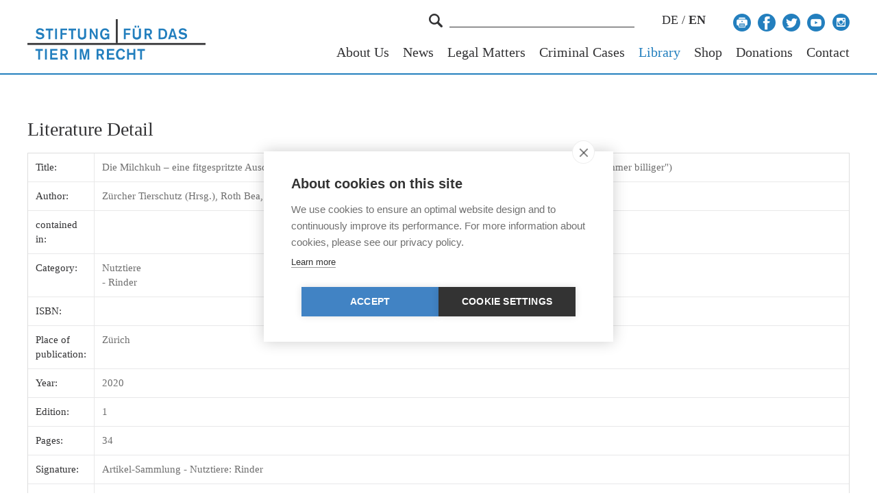

--- FILE ---
content_type: text/html; charset=utf-8
request_url: https://www.tierimrecht.org/en/library/detail/45741/
body_size: 17083
content:


<!DOCTYPE html>
<!--[if lt IE 7]>      <html class="no-js lt-ie9 lt-ie8 lt-ie7"> <![endif]-->
<!--[if IE 7]>         <html class="no-js lt-ie9 lt-ie8"> <![endif]-->
<!--[if IE 8]>         <html class="no-js lt-ie9"> <![endif]-->
<!--[if gt IE 8]><!-->
<html class="no-js"> <!--<![endif]-->
<head>
    <!-- Google Tag Manager -->
    <script>(function(w,d,s,l,i){w[l]=w[l]||[];w[l].push({'gtm.start':
    new Date().getTime(),event:'gtm.js'});var f=d.getElementsByTagName(s)[0],
    j=d.createElement(s),dl=l!='dataLayer'?'&l='+l:'';j.async=true;j.src=
    'https://www.googletagmanager.com/gtm.js?id='+i+dl;f.parentNode.insertBefore(j,f);
    })(window,document,'script','dataLayer','GTM-P2QS6PZ');</script>
    <!-- End Google Tag Manager -->
    <meta charset="utf-8"/>
    <meta http-equiv="X-UA-Compatible" content="IE=edge"/><script type="text/javascript">(window.NREUM||(NREUM={})).init={ajax:{deny_list:["bam.nr-data.net"]},feature_flags:["soft_nav"]};(window.NREUM||(NREUM={})).loader_config={licenseKey:"8c3fc6eca3",applicationID:"69887329",browserID:"69887353"};;/*! For license information please see nr-loader-rum-1.308.0.min.js.LICENSE.txt */
(()=>{var e,t,r={163:(e,t,r)=>{"use strict";r.d(t,{j:()=>E});var n=r(384),i=r(1741);var a=r(2555);r(860).K7.genericEvents;const s="experimental.resources",o="register",c=e=>{if(!e||"string"!=typeof e)return!1;try{document.createDocumentFragment().querySelector(e)}catch{return!1}return!0};var d=r(2614),u=r(944),l=r(8122);const f="[data-nr-mask]",g=e=>(0,l.a)(e,(()=>{const e={feature_flags:[],experimental:{allow_registered_children:!1,resources:!1},mask_selector:"*",block_selector:"[data-nr-block]",mask_input_options:{color:!1,date:!1,"datetime-local":!1,email:!1,month:!1,number:!1,range:!1,search:!1,tel:!1,text:!1,time:!1,url:!1,week:!1,textarea:!1,select:!1,password:!0}};return{ajax:{deny_list:void 0,block_internal:!0,enabled:!0,autoStart:!0},api:{get allow_registered_children(){return e.feature_flags.includes(o)||e.experimental.allow_registered_children},set allow_registered_children(t){e.experimental.allow_registered_children=t},duplicate_registered_data:!1},browser_consent_mode:{enabled:!1},distributed_tracing:{enabled:void 0,exclude_newrelic_header:void 0,cors_use_newrelic_header:void 0,cors_use_tracecontext_headers:void 0,allowed_origins:void 0},get feature_flags(){return e.feature_flags},set feature_flags(t){e.feature_flags=t},generic_events:{enabled:!0,autoStart:!0},harvest:{interval:30},jserrors:{enabled:!0,autoStart:!0},logging:{enabled:!0,autoStart:!0},metrics:{enabled:!0,autoStart:!0},obfuscate:void 0,page_action:{enabled:!0},page_view_event:{enabled:!0,autoStart:!0},page_view_timing:{enabled:!0,autoStart:!0},performance:{capture_marks:!1,capture_measures:!1,capture_detail:!0,resources:{get enabled(){return e.feature_flags.includes(s)||e.experimental.resources},set enabled(t){e.experimental.resources=t},asset_types:[],first_party_domains:[],ignore_newrelic:!0}},privacy:{cookies_enabled:!0},proxy:{assets:void 0,beacon:void 0},session:{expiresMs:d.wk,inactiveMs:d.BB},session_replay:{autoStart:!0,enabled:!1,preload:!1,sampling_rate:10,error_sampling_rate:100,collect_fonts:!1,inline_images:!1,fix_stylesheets:!0,mask_all_inputs:!0,get mask_text_selector(){return e.mask_selector},set mask_text_selector(t){c(t)?e.mask_selector="".concat(t,",").concat(f):""===t||null===t?e.mask_selector=f:(0,u.R)(5,t)},get block_class(){return"nr-block"},get ignore_class(){return"nr-ignore"},get mask_text_class(){return"nr-mask"},get block_selector(){return e.block_selector},set block_selector(t){c(t)?e.block_selector+=",".concat(t):""!==t&&(0,u.R)(6,t)},get mask_input_options(){return e.mask_input_options},set mask_input_options(t){t&&"object"==typeof t?e.mask_input_options={...t,password:!0}:(0,u.R)(7,t)}},session_trace:{enabled:!0,autoStart:!0},soft_navigations:{enabled:!0,autoStart:!0},spa:{enabled:!0,autoStart:!0},ssl:void 0,user_actions:{enabled:!0,elementAttributes:["id","className","tagName","type"]}}})());var p=r(6154),m=r(9324);let h=0;const v={buildEnv:m.F3,distMethod:m.Xs,version:m.xv,originTime:p.WN},b={consented:!1},y={appMetadata:{},get consented(){return this.session?.state?.consent||b.consented},set consented(e){b.consented=e},customTransaction:void 0,denyList:void 0,disabled:!1,harvester:void 0,isolatedBacklog:!1,isRecording:!1,loaderType:void 0,maxBytes:3e4,obfuscator:void 0,onerror:void 0,ptid:void 0,releaseIds:{},session:void 0,timeKeeper:void 0,registeredEntities:[],jsAttributesMetadata:{bytes:0},get harvestCount(){return++h}},_=e=>{const t=(0,l.a)(e,y),r=Object.keys(v).reduce((e,t)=>(e[t]={value:v[t],writable:!1,configurable:!0,enumerable:!0},e),{});return Object.defineProperties(t,r)};var w=r(5701);const x=e=>{const t=e.startsWith("http");e+="/",r.p=t?e:"https://"+e};var R=r(7836),k=r(3241);const A={accountID:void 0,trustKey:void 0,agentID:void 0,licenseKey:void 0,applicationID:void 0,xpid:void 0},S=e=>(0,l.a)(e,A),T=new Set;function E(e,t={},r,s){let{init:o,info:c,loader_config:d,runtime:u={},exposed:l=!0}=t;if(!c){const e=(0,n.pV)();o=e.init,c=e.info,d=e.loader_config}e.init=g(o||{}),e.loader_config=S(d||{}),c.jsAttributes??={},p.bv&&(c.jsAttributes.isWorker=!0),e.info=(0,a.D)(c);const f=e.init,m=[c.beacon,c.errorBeacon];T.has(e.agentIdentifier)||(f.proxy.assets&&(x(f.proxy.assets),m.push(f.proxy.assets)),f.proxy.beacon&&m.push(f.proxy.beacon),e.beacons=[...m],function(e){const t=(0,n.pV)();Object.getOwnPropertyNames(i.W.prototype).forEach(r=>{const n=i.W.prototype[r];if("function"!=typeof n||"constructor"===n)return;let a=t[r];e[r]&&!1!==e.exposed&&"micro-agent"!==e.runtime?.loaderType&&(t[r]=(...t)=>{const n=e[r](...t);return a?a(...t):n})})}(e),(0,n.US)("activatedFeatures",w.B)),u.denyList=[...f.ajax.deny_list||[],...f.ajax.block_internal?m:[]],u.ptid=e.agentIdentifier,u.loaderType=r,e.runtime=_(u),T.has(e.agentIdentifier)||(e.ee=R.ee.get(e.agentIdentifier),e.exposed=l,(0,k.W)({agentIdentifier:e.agentIdentifier,drained:!!w.B?.[e.agentIdentifier],type:"lifecycle",name:"initialize",feature:void 0,data:e.config})),T.add(e.agentIdentifier)}},384:(e,t,r)=>{"use strict";r.d(t,{NT:()=>s,US:()=>u,Zm:()=>o,bQ:()=>d,dV:()=>c,pV:()=>l});var n=r(6154),i=r(1863),a=r(1910);const s={beacon:"bam.nr-data.net",errorBeacon:"bam.nr-data.net"};function o(){return n.gm.NREUM||(n.gm.NREUM={}),void 0===n.gm.newrelic&&(n.gm.newrelic=n.gm.NREUM),n.gm.NREUM}function c(){let e=o();return e.o||(e.o={ST:n.gm.setTimeout,SI:n.gm.setImmediate||n.gm.setInterval,CT:n.gm.clearTimeout,XHR:n.gm.XMLHttpRequest,REQ:n.gm.Request,EV:n.gm.Event,PR:n.gm.Promise,MO:n.gm.MutationObserver,FETCH:n.gm.fetch,WS:n.gm.WebSocket},(0,a.i)(...Object.values(e.o))),e}function d(e,t){let r=o();r.initializedAgents??={},t.initializedAt={ms:(0,i.t)(),date:new Date},r.initializedAgents[e]=t}function u(e,t){o()[e]=t}function l(){return function(){let e=o();const t=e.info||{};e.info={beacon:s.beacon,errorBeacon:s.errorBeacon,...t}}(),function(){let e=o();const t=e.init||{};e.init={...t}}(),c(),function(){let e=o();const t=e.loader_config||{};e.loader_config={...t}}(),o()}},782:(e,t,r)=>{"use strict";r.d(t,{T:()=>n});const n=r(860).K7.pageViewTiming},860:(e,t,r)=>{"use strict";r.d(t,{$J:()=>u,K7:()=>c,P3:()=>d,XX:()=>i,Yy:()=>o,df:()=>a,qY:()=>n,v4:()=>s});const n="events",i="jserrors",a="browser/blobs",s="rum",o="browser/logs",c={ajax:"ajax",genericEvents:"generic_events",jserrors:i,logging:"logging",metrics:"metrics",pageAction:"page_action",pageViewEvent:"page_view_event",pageViewTiming:"page_view_timing",sessionReplay:"session_replay",sessionTrace:"session_trace",softNav:"soft_navigations",spa:"spa"},d={[c.pageViewEvent]:1,[c.pageViewTiming]:2,[c.metrics]:3,[c.jserrors]:4,[c.spa]:5,[c.ajax]:6,[c.sessionTrace]:7,[c.softNav]:8,[c.sessionReplay]:9,[c.logging]:10,[c.genericEvents]:11},u={[c.pageViewEvent]:s,[c.pageViewTiming]:n,[c.ajax]:n,[c.spa]:n,[c.softNav]:n,[c.metrics]:i,[c.jserrors]:i,[c.sessionTrace]:a,[c.sessionReplay]:a,[c.logging]:o,[c.genericEvents]:"ins"}},944:(e,t,r)=>{"use strict";r.d(t,{R:()=>i});var n=r(3241);function i(e,t){"function"==typeof console.debug&&(console.debug("New Relic Warning: https://github.com/newrelic/newrelic-browser-agent/blob/main/docs/warning-codes.md#".concat(e),t),(0,n.W)({agentIdentifier:null,drained:null,type:"data",name:"warn",feature:"warn",data:{code:e,secondary:t}}))}},1687:(e,t,r)=>{"use strict";r.d(t,{Ak:()=>d,Ze:()=>f,x3:()=>u});var n=r(3241),i=r(7836),a=r(3606),s=r(860),o=r(2646);const c={};function d(e,t){const r={staged:!1,priority:s.P3[t]||0};l(e),c[e].get(t)||c[e].set(t,r)}function u(e,t){e&&c[e]&&(c[e].get(t)&&c[e].delete(t),p(e,t,!1),c[e].size&&g(e))}function l(e){if(!e)throw new Error("agentIdentifier required");c[e]||(c[e]=new Map)}function f(e="",t="feature",r=!1){if(l(e),!e||!c[e].get(t)||r)return p(e,t);c[e].get(t).staged=!0,g(e)}function g(e){const t=Array.from(c[e]);t.every(([e,t])=>t.staged)&&(t.sort((e,t)=>e[1].priority-t[1].priority),t.forEach(([t])=>{c[e].delete(t),p(e,t)}))}function p(e,t,r=!0){const s=e?i.ee.get(e):i.ee,c=a.i.handlers;if(!s.aborted&&s.backlog&&c){if((0,n.W)({agentIdentifier:e,type:"lifecycle",name:"drain",feature:t}),r){const e=s.backlog[t],r=c[t];if(r){for(let t=0;e&&t<e.length;++t)m(e[t],r);Object.entries(r).forEach(([e,t])=>{Object.values(t||{}).forEach(t=>{t[0]?.on&&t[0]?.context()instanceof o.y&&t[0].on(e,t[1])})})}}s.isolatedBacklog||delete c[t],s.backlog[t]=null,s.emit("drain-"+t,[])}}function m(e,t){var r=e[1];Object.values(t[r]||{}).forEach(t=>{var r=e[0];if(t[0]===r){var n=t[1],i=e[3],a=e[2];n.apply(i,a)}})}},1738:(e,t,r)=>{"use strict";r.d(t,{U:()=>g,Y:()=>f});var n=r(3241),i=r(9908),a=r(1863),s=r(944),o=r(5701),c=r(3969),d=r(8362),u=r(860),l=r(4261);function f(e,t,r,a){const f=a||r;!f||f[e]&&f[e]!==d.d.prototype[e]||(f[e]=function(){(0,i.p)(c.xV,["API/"+e+"/called"],void 0,u.K7.metrics,r.ee),(0,n.W)({agentIdentifier:r.agentIdentifier,drained:!!o.B?.[r.agentIdentifier],type:"data",name:"api",feature:l.Pl+e,data:{}});try{return t.apply(this,arguments)}catch(e){(0,s.R)(23,e)}})}function g(e,t,r,n,s){const o=e.info;null===r?delete o.jsAttributes[t]:o.jsAttributes[t]=r,(s||null===r)&&(0,i.p)(l.Pl+n,[(0,a.t)(),t,r],void 0,"session",e.ee)}},1741:(e,t,r)=>{"use strict";r.d(t,{W:()=>a});var n=r(944),i=r(4261);class a{#e(e,...t){if(this[e]!==a.prototype[e])return this[e](...t);(0,n.R)(35,e)}addPageAction(e,t){return this.#e(i.hG,e,t)}register(e){return this.#e(i.eY,e)}recordCustomEvent(e,t){return this.#e(i.fF,e,t)}setPageViewName(e,t){return this.#e(i.Fw,e,t)}setCustomAttribute(e,t,r){return this.#e(i.cD,e,t,r)}noticeError(e,t){return this.#e(i.o5,e,t)}setUserId(e,t=!1){return this.#e(i.Dl,e,t)}setApplicationVersion(e){return this.#e(i.nb,e)}setErrorHandler(e){return this.#e(i.bt,e)}addRelease(e,t){return this.#e(i.k6,e,t)}log(e,t){return this.#e(i.$9,e,t)}start(){return this.#e(i.d3)}finished(e){return this.#e(i.BL,e)}recordReplay(){return this.#e(i.CH)}pauseReplay(){return this.#e(i.Tb)}addToTrace(e){return this.#e(i.U2,e)}setCurrentRouteName(e){return this.#e(i.PA,e)}interaction(e){return this.#e(i.dT,e)}wrapLogger(e,t,r){return this.#e(i.Wb,e,t,r)}measure(e,t){return this.#e(i.V1,e,t)}consent(e){return this.#e(i.Pv,e)}}},1863:(e,t,r)=>{"use strict";function n(){return Math.floor(performance.now())}r.d(t,{t:()=>n})},1910:(e,t,r)=>{"use strict";r.d(t,{i:()=>a});var n=r(944);const i=new Map;function a(...e){return e.every(e=>{if(i.has(e))return i.get(e);const t="function"==typeof e?e.toString():"",r=t.includes("[native code]"),a=t.includes("nrWrapper");return r||a||(0,n.R)(64,e?.name||t),i.set(e,r),r})}},2555:(e,t,r)=>{"use strict";r.d(t,{D:()=>o,f:()=>s});var n=r(384),i=r(8122);const a={beacon:n.NT.beacon,errorBeacon:n.NT.errorBeacon,licenseKey:void 0,applicationID:void 0,sa:void 0,queueTime:void 0,applicationTime:void 0,ttGuid:void 0,user:void 0,account:void 0,product:void 0,extra:void 0,jsAttributes:{},userAttributes:void 0,atts:void 0,transactionName:void 0,tNamePlain:void 0};function s(e){try{return!!e.licenseKey&&!!e.errorBeacon&&!!e.applicationID}catch(e){return!1}}const o=e=>(0,i.a)(e,a)},2614:(e,t,r)=>{"use strict";r.d(t,{BB:()=>s,H3:()=>n,g:()=>d,iL:()=>c,tS:()=>o,uh:()=>i,wk:()=>a});const n="NRBA",i="SESSION",a=144e5,s=18e5,o={STARTED:"session-started",PAUSE:"session-pause",RESET:"session-reset",RESUME:"session-resume",UPDATE:"session-update"},c={SAME_TAB:"same-tab",CROSS_TAB:"cross-tab"},d={OFF:0,FULL:1,ERROR:2}},2646:(e,t,r)=>{"use strict";r.d(t,{y:()=>n});class n{constructor(e){this.contextId=e}}},2843:(e,t,r)=>{"use strict";r.d(t,{G:()=>a,u:()=>i});var n=r(3878);function i(e,t=!1,r,i){(0,n.DD)("visibilitychange",function(){if(t)return void("hidden"===document.visibilityState&&e());e(document.visibilityState)},r,i)}function a(e,t,r){(0,n.sp)("pagehide",e,t,r)}},3241:(e,t,r)=>{"use strict";r.d(t,{W:()=>a});var n=r(6154);const i="newrelic";function a(e={}){try{n.gm.dispatchEvent(new CustomEvent(i,{detail:e}))}catch(e){}}},3606:(e,t,r)=>{"use strict";r.d(t,{i:()=>a});var n=r(9908);a.on=s;var i=a.handlers={};function a(e,t,r,a){s(a||n.d,i,e,t,r)}function s(e,t,r,i,a){a||(a="feature"),e||(e=n.d);var s=t[a]=t[a]||{};(s[r]=s[r]||[]).push([e,i])}},3878:(e,t,r)=>{"use strict";function n(e,t){return{capture:e,passive:!1,signal:t}}function i(e,t,r=!1,i){window.addEventListener(e,t,n(r,i))}function a(e,t,r=!1,i){document.addEventListener(e,t,n(r,i))}r.d(t,{DD:()=>a,jT:()=>n,sp:()=>i})},3969:(e,t,r)=>{"use strict";r.d(t,{TZ:()=>n,XG:()=>o,rs:()=>i,xV:()=>s,z_:()=>a});const n=r(860).K7.metrics,i="sm",a="cm",s="storeSupportabilityMetrics",o="storeEventMetrics"},4234:(e,t,r)=>{"use strict";r.d(t,{W:()=>a});var n=r(7836),i=r(1687);class a{constructor(e,t){this.agentIdentifier=e,this.ee=n.ee.get(e),this.featureName=t,this.blocked=!1}deregisterDrain(){(0,i.x3)(this.agentIdentifier,this.featureName)}}},4261:(e,t,r)=>{"use strict";r.d(t,{$9:()=>d,BL:()=>o,CH:()=>g,Dl:()=>_,Fw:()=>y,PA:()=>h,Pl:()=>n,Pv:()=>k,Tb:()=>l,U2:()=>a,V1:()=>R,Wb:()=>x,bt:()=>b,cD:()=>v,d3:()=>w,dT:()=>c,eY:()=>p,fF:()=>f,hG:()=>i,k6:()=>s,nb:()=>m,o5:()=>u});const n="api-",i="addPageAction",a="addToTrace",s="addRelease",o="finished",c="interaction",d="log",u="noticeError",l="pauseReplay",f="recordCustomEvent",g="recordReplay",p="register",m="setApplicationVersion",h="setCurrentRouteName",v="setCustomAttribute",b="setErrorHandler",y="setPageViewName",_="setUserId",w="start",x="wrapLogger",R="measure",k="consent"},5289:(e,t,r)=>{"use strict";r.d(t,{GG:()=>s,Qr:()=>c,sB:()=>o});var n=r(3878),i=r(6389);function a(){return"undefined"==typeof document||"complete"===document.readyState}function s(e,t){if(a())return e();const r=(0,i.J)(e),s=setInterval(()=>{a()&&(clearInterval(s),r())},500);(0,n.sp)("load",r,t)}function o(e){if(a())return e();(0,n.DD)("DOMContentLoaded",e)}function c(e){if(a())return e();(0,n.sp)("popstate",e)}},5607:(e,t,r)=>{"use strict";r.d(t,{W:()=>n});const n=(0,r(9566).bz)()},5701:(e,t,r)=>{"use strict";r.d(t,{B:()=>a,t:()=>s});var n=r(3241);const i=new Set,a={};function s(e,t){const r=t.agentIdentifier;a[r]??={},e&&"object"==typeof e&&(i.has(r)||(t.ee.emit("rumresp",[e]),a[r]=e,i.add(r),(0,n.W)({agentIdentifier:r,loaded:!0,drained:!0,type:"lifecycle",name:"load",feature:void 0,data:e})))}},6154:(e,t,r)=>{"use strict";r.d(t,{OF:()=>c,RI:()=>i,WN:()=>u,bv:()=>a,eN:()=>l,gm:()=>s,mw:()=>o,sb:()=>d});var n=r(1863);const i="undefined"!=typeof window&&!!window.document,a="undefined"!=typeof WorkerGlobalScope&&("undefined"!=typeof self&&self instanceof WorkerGlobalScope&&self.navigator instanceof WorkerNavigator||"undefined"!=typeof globalThis&&globalThis instanceof WorkerGlobalScope&&globalThis.navigator instanceof WorkerNavigator),s=i?window:"undefined"!=typeof WorkerGlobalScope&&("undefined"!=typeof self&&self instanceof WorkerGlobalScope&&self||"undefined"!=typeof globalThis&&globalThis instanceof WorkerGlobalScope&&globalThis),o=Boolean("hidden"===s?.document?.visibilityState),c=/iPad|iPhone|iPod/.test(s.navigator?.userAgent),d=c&&"undefined"==typeof SharedWorker,u=((()=>{const e=s.navigator?.userAgent?.match(/Firefox[/\s](\d+\.\d+)/);Array.isArray(e)&&e.length>=2&&e[1]})(),Date.now()-(0,n.t)()),l=()=>"undefined"!=typeof PerformanceNavigationTiming&&s?.performance?.getEntriesByType("navigation")?.[0]?.responseStart},6389:(e,t,r)=>{"use strict";function n(e,t=500,r={}){const n=r?.leading||!1;let i;return(...r)=>{n&&void 0===i&&(e.apply(this,r),i=setTimeout(()=>{i=clearTimeout(i)},t)),n||(clearTimeout(i),i=setTimeout(()=>{e.apply(this,r)},t))}}function i(e){let t=!1;return(...r)=>{t||(t=!0,e.apply(this,r))}}r.d(t,{J:()=>i,s:()=>n})},6630:(e,t,r)=>{"use strict";r.d(t,{T:()=>n});const n=r(860).K7.pageViewEvent},7699:(e,t,r)=>{"use strict";r.d(t,{It:()=>a,KC:()=>o,No:()=>i,qh:()=>s});var n=r(860);const i=16e3,a=1e6,s="SESSION_ERROR",o={[n.K7.logging]:!0,[n.K7.genericEvents]:!1,[n.K7.jserrors]:!1,[n.K7.ajax]:!1}},7836:(e,t,r)=>{"use strict";r.d(t,{P:()=>o,ee:()=>c});var n=r(384),i=r(8990),a=r(2646),s=r(5607);const o="nr@context:".concat(s.W),c=function e(t,r){var n={},s={},u={},l=!1;try{l=16===r.length&&d.initializedAgents?.[r]?.runtime.isolatedBacklog}catch(e){}var f={on:p,addEventListener:p,removeEventListener:function(e,t){var r=n[e];if(!r)return;for(var i=0;i<r.length;i++)r[i]===t&&r.splice(i,1)},emit:function(e,r,n,i,a){!1!==a&&(a=!0);if(c.aborted&&!i)return;t&&a&&t.emit(e,r,n);var o=g(n);m(e).forEach(e=>{e.apply(o,r)});var d=v()[s[e]];d&&d.push([f,e,r,o]);return o},get:h,listeners:m,context:g,buffer:function(e,t){const r=v();if(t=t||"feature",f.aborted)return;Object.entries(e||{}).forEach(([e,n])=>{s[n]=t,t in r||(r[t]=[])})},abort:function(){f._aborted=!0,Object.keys(f.backlog).forEach(e=>{delete f.backlog[e]})},isBuffering:function(e){return!!v()[s[e]]},debugId:r,backlog:l?{}:t&&"object"==typeof t.backlog?t.backlog:{},isolatedBacklog:l};return Object.defineProperty(f,"aborted",{get:()=>{let e=f._aborted||!1;return e||(t&&(e=t.aborted),e)}}),f;function g(e){return e&&e instanceof a.y?e:e?(0,i.I)(e,o,()=>new a.y(o)):new a.y(o)}function p(e,t){n[e]=m(e).concat(t)}function m(e){return n[e]||[]}function h(t){return u[t]=u[t]||e(f,t)}function v(){return f.backlog}}(void 0,"globalEE"),d=(0,n.Zm)();d.ee||(d.ee=c)},8122:(e,t,r)=>{"use strict";r.d(t,{a:()=>i});var n=r(944);function i(e,t){try{if(!e||"object"!=typeof e)return(0,n.R)(3);if(!t||"object"!=typeof t)return(0,n.R)(4);const r=Object.create(Object.getPrototypeOf(t),Object.getOwnPropertyDescriptors(t)),a=0===Object.keys(r).length?e:r;for(let s in a)if(void 0!==e[s])try{if(null===e[s]){r[s]=null;continue}Array.isArray(e[s])&&Array.isArray(t[s])?r[s]=Array.from(new Set([...e[s],...t[s]])):"object"==typeof e[s]&&"object"==typeof t[s]?r[s]=i(e[s],t[s]):r[s]=e[s]}catch(e){r[s]||(0,n.R)(1,e)}return r}catch(e){(0,n.R)(2,e)}}},8362:(e,t,r)=>{"use strict";r.d(t,{d:()=>a});var n=r(9566),i=r(1741);class a extends i.W{agentIdentifier=(0,n.LA)(16)}},8374:(e,t,r)=>{r.nc=(()=>{try{return document?.currentScript?.nonce}catch(e){}return""})()},8990:(e,t,r)=>{"use strict";r.d(t,{I:()=>i});var n=Object.prototype.hasOwnProperty;function i(e,t,r){if(n.call(e,t))return e[t];var i=r();if(Object.defineProperty&&Object.keys)try{return Object.defineProperty(e,t,{value:i,writable:!0,enumerable:!1}),i}catch(e){}return e[t]=i,i}},9324:(e,t,r)=>{"use strict";r.d(t,{F3:()=>i,Xs:()=>a,xv:()=>n});const n="1.308.0",i="PROD",a="CDN"},9566:(e,t,r)=>{"use strict";r.d(t,{LA:()=>o,bz:()=>s});var n=r(6154);const i="xxxxxxxx-xxxx-4xxx-yxxx-xxxxxxxxxxxx";function a(e,t){return e?15&e[t]:16*Math.random()|0}function s(){const e=n.gm?.crypto||n.gm?.msCrypto;let t,r=0;return e&&e.getRandomValues&&(t=e.getRandomValues(new Uint8Array(30))),i.split("").map(e=>"x"===e?a(t,r++).toString(16):"y"===e?(3&a()|8).toString(16):e).join("")}function o(e){const t=n.gm?.crypto||n.gm?.msCrypto;let r,i=0;t&&t.getRandomValues&&(r=t.getRandomValues(new Uint8Array(e)));const s=[];for(var o=0;o<e;o++)s.push(a(r,i++).toString(16));return s.join("")}},9908:(e,t,r)=>{"use strict";r.d(t,{d:()=>n,p:()=>i});var n=r(7836).ee.get("handle");function i(e,t,r,i,a){a?(a.buffer([e],i),a.emit(e,t,r)):(n.buffer([e],i),n.emit(e,t,r))}}},n={};function i(e){var t=n[e];if(void 0!==t)return t.exports;var a=n[e]={exports:{}};return r[e](a,a.exports,i),a.exports}i.m=r,i.d=(e,t)=>{for(var r in t)i.o(t,r)&&!i.o(e,r)&&Object.defineProperty(e,r,{enumerable:!0,get:t[r]})},i.f={},i.e=e=>Promise.all(Object.keys(i.f).reduce((t,r)=>(i.f[r](e,t),t),[])),i.u=e=>"nr-rum-1.308.0.min.js",i.o=(e,t)=>Object.prototype.hasOwnProperty.call(e,t),e={},t="NRBA-1.308.0.PROD:",i.l=(r,n,a,s)=>{if(e[r])e[r].push(n);else{var o,c;if(void 0!==a)for(var d=document.getElementsByTagName("script"),u=0;u<d.length;u++){var l=d[u];if(l.getAttribute("src")==r||l.getAttribute("data-webpack")==t+a){o=l;break}}if(!o){c=!0;var f={296:"sha512-+MIMDsOcckGXa1EdWHqFNv7P+JUkd5kQwCBr3KE6uCvnsBNUrdSt4a/3/L4j4TxtnaMNjHpza2/erNQbpacJQA=="};(o=document.createElement("script")).charset="utf-8",i.nc&&o.setAttribute("nonce",i.nc),o.setAttribute("data-webpack",t+a),o.src=r,0!==o.src.indexOf(window.location.origin+"/")&&(o.crossOrigin="anonymous"),f[s]&&(o.integrity=f[s])}e[r]=[n];var g=(t,n)=>{o.onerror=o.onload=null,clearTimeout(p);var i=e[r];if(delete e[r],o.parentNode&&o.parentNode.removeChild(o),i&&i.forEach(e=>e(n)),t)return t(n)},p=setTimeout(g.bind(null,void 0,{type:"timeout",target:o}),12e4);o.onerror=g.bind(null,o.onerror),o.onload=g.bind(null,o.onload),c&&document.head.appendChild(o)}},i.r=e=>{"undefined"!=typeof Symbol&&Symbol.toStringTag&&Object.defineProperty(e,Symbol.toStringTag,{value:"Module"}),Object.defineProperty(e,"__esModule",{value:!0})},i.p="https://js-agent.newrelic.com/",(()=>{var e={374:0,840:0};i.f.j=(t,r)=>{var n=i.o(e,t)?e[t]:void 0;if(0!==n)if(n)r.push(n[2]);else{var a=new Promise((r,i)=>n=e[t]=[r,i]);r.push(n[2]=a);var s=i.p+i.u(t),o=new Error;i.l(s,r=>{if(i.o(e,t)&&(0!==(n=e[t])&&(e[t]=void 0),n)){var a=r&&("load"===r.type?"missing":r.type),s=r&&r.target&&r.target.src;o.message="Loading chunk "+t+" failed: ("+a+": "+s+")",o.name="ChunkLoadError",o.type=a,o.request=s,n[1](o)}},"chunk-"+t,t)}};var t=(t,r)=>{var n,a,[s,o,c]=r,d=0;if(s.some(t=>0!==e[t])){for(n in o)i.o(o,n)&&(i.m[n]=o[n]);if(c)c(i)}for(t&&t(r);d<s.length;d++)a=s[d],i.o(e,a)&&e[a]&&e[a][0](),e[a]=0},r=self["webpackChunk:NRBA-1.308.0.PROD"]=self["webpackChunk:NRBA-1.308.0.PROD"]||[];r.forEach(t.bind(null,0)),r.push=t.bind(null,r.push.bind(r))})(),(()=>{"use strict";i(8374);var e=i(8362),t=i(860);const r=Object.values(t.K7);var n=i(163);var a=i(9908),s=i(1863),o=i(4261),c=i(1738);var d=i(1687),u=i(4234),l=i(5289),f=i(6154),g=i(944),p=i(384);const m=e=>f.RI&&!0===e?.privacy.cookies_enabled;function h(e){return!!(0,p.dV)().o.MO&&m(e)&&!0===e?.session_trace.enabled}var v=i(6389),b=i(7699);class y extends u.W{constructor(e,t){super(e.agentIdentifier,t),this.agentRef=e,this.abortHandler=void 0,this.featAggregate=void 0,this.loadedSuccessfully=void 0,this.onAggregateImported=new Promise(e=>{this.loadedSuccessfully=e}),this.deferred=Promise.resolve(),!1===e.init[this.featureName].autoStart?this.deferred=new Promise((t,r)=>{this.ee.on("manual-start-all",(0,v.J)(()=>{(0,d.Ak)(e.agentIdentifier,this.featureName),t()}))}):(0,d.Ak)(e.agentIdentifier,t)}importAggregator(e,t,r={}){if(this.featAggregate)return;const n=async()=>{let n;await this.deferred;try{if(m(e.init)){const{setupAgentSession:t}=await i.e(296).then(i.bind(i,3305));n=t(e)}}catch(e){(0,g.R)(20,e),this.ee.emit("internal-error",[e]),(0,a.p)(b.qh,[e],void 0,this.featureName,this.ee)}try{if(!this.#t(this.featureName,n,e.init))return(0,d.Ze)(this.agentIdentifier,this.featureName),void this.loadedSuccessfully(!1);const{Aggregate:i}=await t();this.featAggregate=new i(e,r),e.runtime.harvester.initializedAggregates.push(this.featAggregate),this.loadedSuccessfully(!0)}catch(e){(0,g.R)(34,e),this.abortHandler?.(),(0,d.Ze)(this.agentIdentifier,this.featureName,!0),this.loadedSuccessfully(!1),this.ee&&this.ee.abort()}};f.RI?(0,l.GG)(()=>n(),!0):n()}#t(e,r,n){if(this.blocked)return!1;switch(e){case t.K7.sessionReplay:return h(n)&&!!r;case t.K7.sessionTrace:return!!r;default:return!0}}}var _=i(6630),w=i(2614),x=i(3241);class R extends y{static featureName=_.T;constructor(e){var t;super(e,_.T),this.setupInspectionEvents(e.agentIdentifier),t=e,(0,c.Y)(o.Fw,function(e,r){"string"==typeof e&&("/"!==e.charAt(0)&&(e="/"+e),t.runtime.customTransaction=(r||"http://custom.transaction")+e,(0,a.p)(o.Pl+o.Fw,[(0,s.t)()],void 0,void 0,t.ee))},t),this.importAggregator(e,()=>i.e(296).then(i.bind(i,3943)))}setupInspectionEvents(e){const t=(t,r)=>{t&&(0,x.W)({agentIdentifier:e,timeStamp:t.timeStamp,loaded:"complete"===t.target.readyState,type:"window",name:r,data:t.target.location+""})};(0,l.sB)(e=>{t(e,"DOMContentLoaded")}),(0,l.GG)(e=>{t(e,"load")}),(0,l.Qr)(e=>{t(e,"navigate")}),this.ee.on(w.tS.UPDATE,(t,r)=>{(0,x.W)({agentIdentifier:e,type:"lifecycle",name:"session",data:r})})}}class k extends e.d{constructor(e){var t;(super(),f.gm)?(this.features={},(0,p.bQ)(this.agentIdentifier,this),this.desiredFeatures=new Set(e.features||[]),this.desiredFeatures.add(R),(0,n.j)(this,e,e.loaderType||"agent"),t=this,(0,c.Y)(o.cD,function(e,r,n=!1){if("string"==typeof e){if(["string","number","boolean"].includes(typeof r)||null===r)return(0,c.U)(t,e,r,o.cD,n);(0,g.R)(40,typeof r)}else(0,g.R)(39,typeof e)},t),function(e){(0,c.Y)(o.Dl,function(t,r=!1){if("string"!=typeof t&&null!==t)return void(0,g.R)(41,typeof t);const n=e.info.jsAttributes["enduser.id"];r&&null!=n&&n!==t?(0,a.p)(o.Pl+"setUserIdAndResetSession",[t],void 0,"session",e.ee):(0,c.U)(e,"enduser.id",t,o.Dl,!0)},e)}(this),function(e){(0,c.Y)(o.nb,function(t){if("string"==typeof t||null===t)return(0,c.U)(e,"application.version",t,o.nb,!1);(0,g.R)(42,typeof t)},e)}(this),function(e){(0,c.Y)(o.d3,function(){e.ee.emit("manual-start-all")},e)}(this),function(e){(0,c.Y)(o.Pv,function(t=!0){if("boolean"==typeof t){if((0,a.p)(o.Pl+o.Pv,[t],void 0,"session",e.ee),e.runtime.consented=t,t){const t=e.features.page_view_event;t.onAggregateImported.then(e=>{const r=t.featAggregate;e&&!r.sentRum&&r.sendRum()})}}else(0,g.R)(65,typeof t)},e)}(this),this.run()):(0,g.R)(21)}get config(){return{info:this.info,init:this.init,loader_config:this.loader_config,runtime:this.runtime}}get api(){return this}run(){try{const e=function(e){const t={};return r.forEach(r=>{t[r]=!!e[r]?.enabled}),t}(this.init),n=[...this.desiredFeatures];n.sort((e,r)=>t.P3[e.featureName]-t.P3[r.featureName]),n.forEach(r=>{if(!e[r.featureName]&&r.featureName!==t.K7.pageViewEvent)return;if(r.featureName===t.K7.spa)return void(0,g.R)(67);const n=function(e){switch(e){case t.K7.ajax:return[t.K7.jserrors];case t.K7.sessionTrace:return[t.K7.ajax,t.K7.pageViewEvent];case t.K7.sessionReplay:return[t.K7.sessionTrace];case t.K7.pageViewTiming:return[t.K7.pageViewEvent];default:return[]}}(r.featureName).filter(e=>!(e in this.features));n.length>0&&(0,g.R)(36,{targetFeature:r.featureName,missingDependencies:n}),this.features[r.featureName]=new r(this)})}catch(e){(0,g.R)(22,e);for(const e in this.features)this.features[e].abortHandler?.();const t=(0,p.Zm)();delete t.initializedAgents[this.agentIdentifier]?.features,delete this.sharedAggregator;return t.ee.get(this.agentIdentifier).abort(),!1}}}var A=i(2843),S=i(782);class T extends y{static featureName=S.T;constructor(e){super(e,S.T),f.RI&&((0,A.u)(()=>(0,a.p)("docHidden",[(0,s.t)()],void 0,S.T,this.ee),!0),(0,A.G)(()=>(0,a.p)("winPagehide",[(0,s.t)()],void 0,S.T,this.ee)),this.importAggregator(e,()=>i.e(296).then(i.bind(i,2117))))}}var E=i(3969);class I extends y{static featureName=E.TZ;constructor(e){super(e,E.TZ),f.RI&&document.addEventListener("securitypolicyviolation",e=>{(0,a.p)(E.xV,["Generic/CSPViolation/Detected"],void 0,this.featureName,this.ee)}),this.importAggregator(e,()=>i.e(296).then(i.bind(i,9623)))}}new k({features:[R,T,I],loaderType:"lite"})})()})();</script><script type="text/javascript">window.NREUM||(NREUM={});NREUM.info={"beacon":"bam.nr-data.net","queueTime":2,"agent":"","licenseKey":"8c3fc6eca3","errorBeacon":"bam.nr-data.net","applicationTime":287,"transactionName":"b1EHZEdXXhUDARFcCVYbI0VbVUQPDQxKRgNZRgZYG1tfAgcOFg8CXUAEWVk=","applicationID":"69887329"}</script>
    <link rel="icon" href="/static/img/favicon.png">
    <title>
        Die Milchkuh – eine fitgespritzte Ausdauersportlerin (= Nutztier-Reihe, Dossier Nr. 3: &quot;immer mehr, immer schneller, immer billiger&quot;)</title>
    <meta name="description"
          content=""/>
    <meta name="viewport" content="width=device-width, initial-scale=1"/>

    
    <meta property="og:title"
          content="
                  Die Milchkuh – eine fitgespritzte Ausdauersportlerin (= Nutztier-Reihe, Dossier Nr. 3: &quot;immer mehr, immer schneller, immer billiger&quot;)"/>
    <meta property="og:site_name" content="Tier im Recht">
    <meta property="og:type" content="website">
    <meta property="og:url" content="https://www.tierimrecht.org/en/library/detail/45741/"/>
    <meta property="og:image" content="http://www.tierimrecht.org/static/img/tir_logo.png"/>
    <meta property="og:description"
          content=""/>

    
    <link rel="stylesheet" type="text/css" href="/static/css/reset.css">
    <link rel="stylesheet" href="//cdnjs.cloudflare.com/ajax/libs/semantic-ui/2.1.6/semantic.css"/>
    <link href='https://fonts.googleapis.com/css?family=Droid+Serif:400,700,700italic,400italic' rel='stylesheet'
          type='text/css'>
    <link href='https://fonts.googleapis.com/css?family=Raleway:400italic,400,700,700italic' rel='stylesheet'
          type='text/css'>
    <link rel="stylesheet" href="/static/compressor_cache/css/f9841d09eba9.css" type="text/css" />

    

</head>

<body class="">
    
<!-- Cookies-->

    <link rel="stylesheet" type="text/css" href="//cdnjs.cloudflare.com/ajax/libs/cookieconsent2/3.1.0/cookieconsent.min.css" />
    <script src="//cdnjs.cloudflare.com/ajax/libs/cookieconsent2/3.1.0/cookieconsent.min.js"></script>
    <script>
        window.addEventListener("load", function(){
        window.cookieconsent.initialise({
          "palette": {
            "popup": {
              "background": "#237fbe"
            },
            "button": {
              "background": "#fffbfb"
            }
          },
          "theme": "classic",
          "content": {
              "message": "This website uses cookies to ensure you get the best experience on our website.",
              "dismiss": "Got it!",
              "link": "Learn more",
              "href": "/de/datenschutzerklarung/"
          }
        })});
    </script>


    <!-- Google Tag Manager (noscript) -->
    <noscript><iframe src="https://www.googletagmanager.com/ns.html?id=GTM-P2QS6PZ"
    height="0" width="0" style="display:none;visibility:hidden"></iframe></noscript>
    <!-- End Google Tag Manager (noscript) -->


 

    <div id="nav-mob--drawer" class="nav--hidden main-container">
        <div class="nav-mob--drawer-header">
            <div class="nav-mob--languages">
                
                

                <a href="https://www.tierimrecht.org/de/bibliothek/detail/45741" class="nav-dt--language">DE</a> /
                <a  class="nav-dt--language active-lang">EN</a>
            </div>
            <div id="nav-mob--close-icon"></div>
        </div>

        
        <form class="nav-mob--search-form" action="/en/search">
            <input type="text" name="query" autocomplete="off">
        </form>

        <nav class="nav-mob--container">
            <ul>
                
                    <li class="nav-mob--top-item-container">
                        <div class="nav-mob--top-flex-container">
                            <a href="https://www.tierimrecht.org/en/about-us/"
                               class="nav-mob--top-item serif-bold">About Us
                            </a>

                            
                                <div class="nav-mob--top-arrow"
                                     data-nav-dropdown-id="nav-mob--dropdown-about-us">
                                </div>

                                </div>

                                <ul id="nav-mob--dropdown-about-us"
                                    class="nav-mob--dropdown-nav nav--no-height">
                                    
                                        <li class="nav-mob--dropdown-item-container">
                                            <div class="nav-mob--dropdown-flex-container">
                                                <a href="https://www.tierimrecht.org/en/about-us/who-we-are/"
                                                   class="nav-mob--dropdown-item">Who We Are</a>

                                                
                                                    </div>
                                                
                                        </li>
                                    
                                        <li class="nav-mob--dropdown-item-container">
                                            <div class="nav-mob--dropdown-flex-container">
                                                <a href="https://www.tierimrecht.org/en/about-us/team_en/"
                                                   class="nav-mob--dropdown-item">Team</a>

                                                
                                                    </div>
                                                
                                        </li>
                                    
                                        <li class="nav-mob--dropdown-item-container">
                                            <div class="nav-mob--dropdown-flex-container">
                                                <a href="https://www.tierimrecht.org/en/about-us/foundation-board/"
                                                   class="nav-mob--dropdown-item">Foundation Board</a>

                                                
                                                    </div>
                                                
                                        </li>
                                    
                                        <li class="nav-mob--dropdown-item-container">
                                            <div class="nav-mob--dropdown-flex-container">
                                                <a href="https://www.tierimrecht.org/en/about-us/achievements/"
                                                   class="nav-mob--dropdown-item">Achievements</a>

                                                
                                                    </div>
                                                
                                        </li>
                                    
                                        <li class="nav-mob--dropdown-item-container">
                                            <div class="nav-mob--dropdown-flex-container">
                                                <a href="https://www.tierimrecht.org/en/about-us/projects/"
                                                   class="nav-mob--dropdown-item">Projects</a>

                                                
                                                    </div>
                                                
                                        </li>
                                    
                                        <li class="nav-mob--dropdown-item-container">
                                            <div class="nav-mob--dropdown-flex-container">
                                                <a href="https://www.tierimrecht.org/en/about-us/campaigns/"
                                                   class="nav-mob--dropdown-item">Campaigns</a>

                                                
                                                    </div>
                                                
                                        </li>
                                    
                                        <li class="nav-mob--dropdown-item-container">
                                            <div class="nav-mob--dropdown-flex-container">
                                                <a href="https://www.tierimrecht.org/en/about-us/annual-reports-and-audit-reports/"
                                                   class="nav-mob--dropdown-item">Annual Reports and Audit Reports</a>

                                                
                                                    </div>
                                                
                                        </li>
                                    
                                        <li class="nav-mob--dropdown-item-container">
                                            <div class="nav-mob--dropdown-flex-container">
                                                <a href="https://www.tierimrecht.org/en/about-us/tir-animal-law-award/"
                                                   class="nav-mob--dropdown-item">TIR Animal Law Award</a>

                                                
                                                    </div>
                                                
                                        </li>
                                    
                                        <li class="nav-mob--dropdown-item-container">
                                            <div class="nav-mob--dropdown-flex-container">
                                                <a href="https://www.tierimrecht.org/en/about-us/publications/"
                                                   class="nav-mob--dropdown-item">Publications</a>

                                                
                                                    </div>
                                                
                                        </li>
                                    
                                </ul>
                            
                    </li>
                
                    <li class="nav-mob--top-item-container">
                        <div class="nav-mob--top-flex-container">
                            <a href="https://www.tierimrecht.org/en/news/"
                               class="nav-mob--top-item serif-bold">News
                            </a>

                            
                                </div>

                            
                    </li>
                
                    <li class="nav-mob--top-item-container">
                        <div class="nav-mob--top-flex-container">
                            <a href="https://www.tierimrecht.org/en/legal-matters/"
                               class="nav-mob--top-item serif-bold">Legal Matters
                            </a>

                            
                                <div class="nav-mob--top-arrow"
                                     data-nav-dropdown-id="nav-mob--dropdown-legal-matters">
                                </div>

                                </div>

                                <ul id="nav-mob--dropdown-legal-matters"
                                    class="nav-mob--dropdown-nav nav--no-height">
                                    
                                        <li class="nav-mob--dropdown-item-container">
                                            <div class="nav-mob--dropdown-flex-container">
                                                <a href="https://www.tierimrecht.org/en/legal-matters/legal-advice-service/"
                                                   class="nav-mob--dropdown-item">Legal Advice Service</a>

                                                
                                                    </div>
                                                
                                        </li>
                                    
                                        <li class="nav-mob--dropdown-item-container">
                                            <div class="nav-mob--dropdown-flex-container">
                                                <a href="https://www.tierimrecht.org/en/legal-matters/cantonal-dog-laws/"
                                                   class="nav-mob--dropdown-item">Cantonal Dog Laws</a>

                                                
                                                    </div>
                                                
                                        </li>
                                    
                                        <li class="nav-mob--dropdown-item-container">
                                            <div class="nav-mob--dropdown-flex-container">
                                                <a href="https://www.tierimrecht.org/en/legal-matters/legislation/"
                                                   class="nav-mob--dropdown-item">Legislation</a>

                                                
                                                    <div class="nav-mob--dropdown-arrow"
                                                         data-nav-sub-dropdown-id="nav-mob--dropdown-sub-legal-matters_legislation">
                                                    </div>
                                                    </div>

                                                    <ul id="nav-mob--dropdown-sub-legal-matters_legislation"
                                                        class="nav-mob--dropdown-sub-nav nav--no-height">
                                                        
                                                            <li>
                                                                <a href="https://www.tierimrecht.org/en/legal-matters/legislation/federal-constitution/"
                                                                   class="nav-mob--dropdown-sub-item">Federal Constitution</a>
                                                            </li>
                                                        
                                                            <li>
                                                                <a href="https://www.tierimrecht.org/en/legal-matters/legislation/Animal-welfare-legislation/"
                                                                   class="nav-mob--dropdown-sub-item">Animal Welfare Legislation</a>
                                                            </li>
                                                        
                                                            <li>
                                                                <a href="https://www.tierimrecht.org/en/legal-matters/legislation/legislation-on-epizootic-diseases/"
                                                                   class="nav-mob--dropdown-sub-item">Legislation on Epizootic Diseases</a>
                                                            </li>
                                                        
                                                            <li>
                                                                <a href="https://www.tierimrecht.org/en/legal-matters/legislation/legislation-on-hunting/"
                                                                   class="nav-mob--dropdown-sub-item">Legislation on Hunting</a>
                                                            </li>
                                                        
                                                            <li>
                                                                <a href="https://www.tierimrecht.org/en/legal-matters/legislation/fisheries-legislation/"
                                                                   class="nav-mob--dropdown-sub-item">Fisheries Legislation</a>
                                                            </li>
                                                        
                                                            <li>
                                                                <a href="https://www.tierimrecht.org/en/legal-matters/legislation/species-conservation/"
                                                                   class="nav-mob--dropdown-sub-item">Species conservation</a>
                                                            </li>
                                                        
                                                            <li>
                                                                <a href="https://www.tierimrecht.org/en/legal-matters/legislation/international-conventions/"
                                                                   class="nav-mob--dropdown-sub-item">International Conventions</a>
                                                            </li>
                                                        

                                                    </ul>
                                                
                                        </li>
                                    
                                        <li class="nav-mob--dropdown-item-container">
                                            <div class="nav-mob--dropdown-flex-container">
                                                <a href="https://www.tierimrecht.org/en/legal-matters/wildlife-protection/"
                                                   class="nav-mob--dropdown-item">Wildlife Protection</a>

                                                
                                                    </div>
                                                
                                        </li>
                                    
                                </ul>
                            
                    </li>
                
                    <li class="nav-mob--top-item-container">
                        <div class="nav-mob--top-flex-container">
                            <a href="https://www.tierimrecht.org/en/animal-welfare-related-criminal-offenses/"
                               class="nav-mob--top-item serif-bold">Criminal Cases
                            </a>

                            
                                </div>

                            
                    </li>
                
                    <li class="nav-mob--top-item-container">
                        <div class="nav-mob--top-flex-container">
                            <a href="https://www.tierimrecht.org/en/library/"
                               class="nav-mob--top-item serif-bold nav--active">Library
                            </a>

                            
                                </div>

                            
                    </li>
                
                    <li class="nav-mob--top-item-container">
                        <div class="nav-mob--top-flex-container">
                            <a href="https://www.tierimrecht.org/en/shop/"
                               class="nav-mob--top-item serif-bold">Shop
                            </a>

                            
                                </div>

                            
                    </li>
                
                    <li class="nav-mob--top-item-container">
                        <div class="nav-mob--top-flex-container">
                            <a href="https://www.tierimrecht.org/en/donations/"
                               class="nav-mob--top-item serif-bold">Donations
                            </a>

                            
                                <div class="nav-mob--top-arrow"
                                     data-nav-dropdown-id="nav-mob--dropdown-donations">
                                </div>

                                </div>

                                <ul id="nav-mob--dropdown-donations"
                                    class="nav-mob--dropdown-nav nav--no-height">
                                    
                                        <li class="nav-mob--dropdown-item-container">
                                            <div class="nav-mob--dropdown-flex-container">
                                                <a href="https://www.tierimrecht.org/en/donations/memorial-plaque/"
                                                   class="nav-mob--dropdown-item">Memorial Plaque</a>

                                                
                                                    </div>
                                                
                                        </li>
                                    
                                        <li class="nav-mob--dropdown-item-container">
                                            <div class="nav-mob--dropdown-flex-container">
                                                <a href="https://www.tierimrecht.org/en/donations/legacy-and-heritage/"
                                                   class="nav-mob--dropdown-item">Legacy and Heritage</a>

                                                
                                                    </div>
                                                
                                        </li>
                                    
                                </ul>
                            
                    </li>
                
                    <li class="nav-mob--top-item-container">
                        <div class="nav-mob--top-flex-container">
                            <a href="https://www.tierimrecht.org/en/contact/"
                               class="nav-mob--top-item serif-bold">Contact
                            </a>

                            
                                </div>

                            
                    </li>
                
            </ul>
        </nav>

        <div class="nav-mob--social-icons">
            <a href="/facebook" class="nav-mob--facebook" target="_blank"></a>
            <a href="/twitter" class="nav-mob--twitter" target="_blank"></a>
            <a href="/youtube" class="nav-mob--youtube" target="_blank"></a>
            <a href="/instagram" class="nav-mob--instagram" target="_blank"></a>
        </div>
        <p class="tiny">&copy Tier im Recht</p>

    </div>

<div id="content-wrapper">
    
<div class="nav-wrapper--desktop">
    <div class="nav-desktop main-container">
        <div class="nav-dt--left-container">
            
            <a href="/en"><img src="/static/img/tir_logo.svg"/></a>
        </div>
        <div class="nav-dt--right-container">
            <div class="nav-dt--top-container">
                <div class="nav-dt--search-container">
                    
                    <form class="nav-dt--search-form" action="/en/search">
                        <input type="text" name="query" autocomplete="off">
                    </form>
                </div>
                <div class="nav-dt--languages">
                    
                    

                    <a href="https://www.tierimrecht.org/de/bibliothek/detail/45741" class="nav-dt--language">DE</a> /
                    <a  class="nav-dt--language active-lang">EN</a>
                </div>
                <div class="nav-dt--print"></div>
                <a href="/facebook" class="nav-dt--facebook" target="_blank"></a>
                <a href="/twitter" class="nav-dt--twitter" target="_blank"></a>
                <a href="/youtube" class="nav-dt--youtube" target="_blank"></a>
                <a href="/instagram" class="nav-dt--instagram" target="_blank"></a>
            </div>
            <nav class="nav-dt--container">
                
                    <a href="https://www.tierimrecht.org/en/about-us/"
                       class="nav-dt--top-item serif-bold nav-dt--title"
                       data-nav-dropdown-id="nav-dt--dropdown-about-us">
                        About Us</a>

                    
                        <div id="nav-dt--dropdown-about-us"
                             class="nav-dt--dropdown full-container nav--hidden">
                            <div class="nav-dt--dropdown-container" data-height="0px">
                                <div class="nav-dt--dropdown-arrow"></div>
                                <ul class="nav-dt--dropdown-nav nav-dt--dropdown-arrow-right">
                                    
                                        <li><a href="https://www.tierimrecht.org/en/about-us/who-we-are/"
                                               class="nav-dt--dropdown-item nav-dt--title no-arrow"
                                               data-nav-sub-dropdown-id="nav-dt--dropdown-sub-about-us_who-we-are">Who We Are</a>
                                        </li>
                                    
                                        <li><a href="https://www.tierimrecht.org/en/about-us/team_en/"
                                               class="nav-dt--dropdown-item nav-dt--title no-arrow"
                                               data-nav-sub-dropdown-id="nav-dt--dropdown-sub-about-us_team_en">Team</a>
                                        </li>
                                    
                                        <li><a href="https://www.tierimrecht.org/en/about-us/foundation-board/"
                                               class="nav-dt--dropdown-item nav-dt--title no-arrow"
                                               data-nav-sub-dropdown-id="nav-dt--dropdown-sub-about-us_foundation-board">Foundation Board</a>
                                        </li>
                                    
                                        <li><a href="https://www.tierimrecht.org/en/about-us/achievements/"
                                               class="nav-dt--dropdown-item nav-dt--title no-arrow"
                                               data-nav-sub-dropdown-id="nav-dt--dropdown-sub-about-us_achievements">Achievements</a>
                                        </li>
                                    
                                        <li><a href="https://www.tierimrecht.org/en/about-us/projects/"
                                               class="nav-dt--dropdown-item nav-dt--title no-arrow"
                                               data-nav-sub-dropdown-id="nav-dt--dropdown-sub-about-us_projects">Projects</a>
                                        </li>
                                    
                                        <li><a href="https://www.tierimrecht.org/en/about-us/campaigns/"
                                               class="nav-dt--dropdown-item nav-dt--title no-arrow"
                                               data-nav-sub-dropdown-id="nav-dt--dropdown-sub-about-us_campaigns">Campaigns</a>
                                        </li>
                                    
                                        <li><a href="https://www.tierimrecht.org/en/about-us/annual-reports-and-audit-reports/"
                                               class="nav-dt--dropdown-item nav-dt--title no-arrow"
                                               data-nav-sub-dropdown-id="nav-dt--dropdown-sub-about-us_annual-reports-and-audit-reports">Annual Reports and Audit Reports</a>
                                        </li>
                                    
                                        <li><a href="https://www.tierimrecht.org/en/about-us/tir-animal-law-award/"
                                               class="nav-dt--dropdown-item nav-dt--title no-arrow"
                                               data-nav-sub-dropdown-id="nav-dt--dropdown-sub-about-us_tir-animal-law-award">TIR Animal Law Award</a>
                                        </li>
                                    
                                        <li><a href="https://www.tierimrecht.org/en/about-us/publications/"
                                               class="nav-dt--dropdown-item nav-dt--title no-arrow"
                                               data-nav-sub-dropdown-id="nav-dt--dropdown-sub-about-us_publications">Publications</a>
                                        </li>
                                    
                                </ul>
                                
                                    
                                
                                    
                                
                                    
                                
                                    
                                
                                    
                                
                                    
                                
                                    
                                
                                    
                                
                                    
                                
                            </div>
                        </div>
                    
                
                    <a href="https://www.tierimrecht.org/en/news/"
                       class="nav-dt--top-item serif-bold nav-dt--title"
                       data-nav-dropdown-id="nav-dt--dropdown-news">
                        News</a>

                    
                
                    <a href="https://www.tierimrecht.org/en/legal-matters/"
                       class="nav-dt--top-item serif-bold nav-dt--title"
                       data-nav-dropdown-id="nav-dt--dropdown-legal-matters">
                        Legal Matters</a>

                    
                        <div id="nav-dt--dropdown-legal-matters"
                             class="nav-dt--dropdown full-container nav--hidden">
                            <div class="nav-dt--dropdown-container" data-height="0px">
                                <div class="nav-dt--dropdown-arrow"></div>
                                <ul class="nav-dt--dropdown-nav nav-dt--dropdown-arrow-right">
                                    
                                        <li><a href="https://www.tierimrecht.org/en/legal-matters/legal-advice-service/"
                                               class="nav-dt--dropdown-item nav-dt--title no-arrow"
                                               data-nav-sub-dropdown-id="nav-dt--dropdown-sub-legal-matters_legal-advice-service">Legal Advice Service</a>
                                        </li>
                                    
                                        <li><a href="https://www.tierimrecht.org/en/legal-matters/cantonal-dog-laws/"
                                               class="nav-dt--dropdown-item nav-dt--title no-arrow"
                                               data-nav-sub-dropdown-id="nav-dt--dropdown-sub-legal-matters_cantonal-dog-laws">Cantonal Dog Laws</a>
                                        </li>
                                    
                                        <li><a href="https://www.tierimrecht.org/en/legal-matters/legislation/"
                                               class="nav-dt--dropdown-item nav-dt--title arrow"
                                               data-nav-sub-dropdown-id="nav-dt--dropdown-sub-legal-matters_legislation">Legislation</a>
                                        </li>
                                    
                                        <li><a href="https://www.tierimrecht.org/en/legal-matters/wildlife-protection/"
                                               class="nav-dt--dropdown-item nav-dt--title no-arrow"
                                               data-nav-sub-dropdown-id="nav-dt--dropdown-sub-legal-matters_wildlife-protection">Wildlife Protection</a>
                                        </li>
                                    
                                </ul>
                                
                                    
                                
                                    
                                
                                    
                                        <ul id="nav-dt--dropdown-sub-legal-matters_legislation"
                                            class="nav-dt--dropdown-sub-nav  nav-dt--dropdown-sub-nav-right nav--hidden">
                                            
                                                <li>
                                                    <a href="https://www.tierimrecht.org/en/legal-matters/legislation/federal-constitution/"
                                                       class="nav-dt--dropdown-sub-item">Federal Constitution</a>
                                                </li>
                                            
                                                <li>
                                                    <a href="https://www.tierimrecht.org/en/legal-matters/legislation/Animal-welfare-legislation/"
                                                       class="nav-dt--dropdown-sub-item">Animal Welfare Legislation</a>
                                                </li>
                                            
                                                <li>
                                                    <a href="https://www.tierimrecht.org/en/legal-matters/legislation/legislation-on-epizootic-diseases/"
                                                       class="nav-dt--dropdown-sub-item">Legislation on Epizootic Diseases</a>
                                                </li>
                                            
                                                <li>
                                                    <a href="https://www.tierimrecht.org/en/legal-matters/legislation/legislation-on-hunting/"
                                                       class="nav-dt--dropdown-sub-item">Legislation on Hunting</a>
                                                </li>
                                            
                                                <li>
                                                    <a href="https://www.tierimrecht.org/en/legal-matters/legislation/fisheries-legislation/"
                                                       class="nav-dt--dropdown-sub-item">Fisheries Legislation</a>
                                                </li>
                                            
                                                <li>
                                                    <a href="https://www.tierimrecht.org/en/legal-matters/legislation/species-conservation/"
                                                       class="nav-dt--dropdown-sub-item">Species conservation</a>
                                                </li>
                                            
                                                <li>
                                                    <a href="https://www.tierimrecht.org/en/legal-matters/legislation/international-conventions/"
                                                       class="nav-dt--dropdown-sub-item">International Conventions</a>
                                                </li>
                                            

                                        </ul>
                                    
                                
                                    
                                
                            </div>
                        </div>
                    
                
                    <a href="https://www.tierimrecht.org/en/animal-welfare-related-criminal-offenses/"
                       class="nav-dt--top-item serif-bold nav-dt--title"
                       data-nav-dropdown-id="nav-dt--dropdown-animal-welfare-related-criminal-offenses">
                        Criminal Cases</a>

                    
                
                    <a href="https://www.tierimrecht.org/en/library/"
                       class="nav-dt--top-item serif-bold nav-dt--title nav--active"
                       data-nav-dropdown-id="nav-dt--dropdown-library">
                        Library</a>

                    
                
                    <a href="https://www.tierimrecht.org/en/shop/"
                       class="nav-dt--top-item serif-bold nav-dt--title"
                       data-nav-dropdown-id="nav-dt--dropdown-shop">
                        Shop</a>

                    
                
                    <a href="https://www.tierimrecht.org/en/donations/"
                       class="nav-dt--top-item serif-bold nav-dt--title"
                       data-nav-dropdown-id="nav-dt--dropdown-donations">
                        Donations</a>

                    
                        <div id="nav-dt--dropdown-donations"
                             class="nav-dt--dropdown full-container nav--hidden">
                            <div class="nav-dt--dropdown-container" data-height="0px">
                                <div class="nav-dt--dropdown-arrow"></div>
                                <ul class="nav-dt--dropdown-nav nav-dt--dropdown-arrow-right">
                                    
                                        <li><a href="https://www.tierimrecht.org/en/donations/memorial-plaque/"
                                               class="nav-dt--dropdown-item nav-dt--title no-arrow"
                                               data-nav-sub-dropdown-id="nav-dt--dropdown-sub-donations_memorial-plaque">Memorial Plaque</a>
                                        </li>
                                    
                                        <li><a href="https://www.tierimrecht.org/en/donations/legacy-and-heritage/"
                                               class="nav-dt--dropdown-item nav-dt--title no-arrow"
                                               data-nav-sub-dropdown-id="nav-dt--dropdown-sub-donations_legacy-and-heritage">Legacy and Heritage</a>
                                        </li>
                                    
                                </ul>
                                
                                    
                                
                                    
                                
                            </div>
                        </div>
                    
                
                    <a href="https://www.tierimrecht.org/en/contact/"
                       class="nav-dt--top-item serif-bold nav-dt--title"
                       data-nav-dropdown-id="nav-dt--dropdown-contact">
                        Contact</a>

                    
                
            </nav>
        </div>
    </div>
</div>

    
<div class="nav-wrapper--mobile">
    <div class="nav-mobile main-container">
        <div class="nav-mob--top-container">
            
            <a href="/en" class="nav-mob--logo-link"><img id="nav-mob--logo" src="/static/img/tir_logo.svg"/></a>
            <div id="nav-mob--menu-icon"></div>
        </div>
    </div>
</div>


    <div id="main-content-wrapper">
        <div class="main-container tir-detail--print-header">
            <h3 class="serif-bold">Stiftung für das Tier im Recht</h3>

            <table class="tir-detail--header-table">
                <tr>
                    <td colspan="2">
                        <p class="sans-serif">Rigistrasse 9</p>
                        <p class="sans-serif">CH-8006 Zürich</p>
                        <p class="sans-serif">Tel: +41 (0) 43 - 443 06 43</p>
                        <p class="sans-serif">Fax: +41 (0) 43 - 443 06 46</p>
                    </td>
                    <td>
                        <p class="sans-serif"><strong>E-Mail</strong></p>
                        <p class="sans-serif">info@tierimrecht.org</p>
                        <p class="sans-serif"><strong>Internet</strong></p>
                        <p class="sans-serif">www.tierimrecht.org</p>
                    </td>
                </tr>
            </table>
            <hr>
        </div>

        
    <hr class="header-bar full-container"/>
    

<div id="literature-detail-page" class="main-container">
    <div class="details-header">
        <h2 class="serif-bold">Literature Detail</h2>
    </div>

    

    <table class="ui celled table">
        <tbody>
        
        <tr>
            <td class="tir-detail-title">Title:</td>
            <td class="tir-detail-text">Die Milchkuh – eine fitgespritzte Ausdauersportlerin (= Nutztier-Reihe, Dossier Nr. 3: "immer mehr, immer schneller, immer billiger")</td>
        </tr>
        <tr>
            <td class="tir-detail-title">Author:</td>
            <td class="tir-detail-text">Zürcher Tierschutz (Hrsg.), Roth Bea, Brodmann Nadja (Autorinnen)</td>
        </tr>
        <tr>
            <td class="tir-detail-title">contained in:</td>
            <td class="tir-detail-text"></td>
        </tr>
        <tr>
            <td class="tir-detail-title">Category:</td>
            <td class="tir-detail-text">Nutztiere<br/>- Rinder</td>
        </tr>
        <tr>
            <td class="tir-detail-title">ISBN:</td>
            <td class="tir-detail-text"></td>
        </tr>
        <tr>
            <td class="tir-detail-title">Place of publication:</td>
            <td class="tir-detail-text">Zürich</td>
        </tr>
        <tr>
            <td class="tir-detail-title">Year:</td>
            <td class="tir-detail-text">2020</td>
        </tr>
        <tr>
            <td class="tir-detail-title">Edition:</td>
            <td class="tir-detail-text">1</td>
        </tr>
        <tr>
            <td class="tir-detail-title">Pages:</td>
            <td class="tir-detail-text">34</td>
        </tr>
        <tr>
            <td class="tir-detail-title">Signature:</td>
            <td class="tir-detail-text">Artikel-Sammlung - Nutztiere: Rinder</td>
        </tr>
        <tr>
            <td class="tir-detail-title">Content:</td>
            <td class="tir-detail-text">Aus der Zusammenfassung:<br />Seit tausenden von Jahren verwenden Menschen das domestizierte Hausrind als Zweinutzungstier sowohl für Milch als auch für Fleisch. Über viele Jahrzehnte wurden diese ursprünglichen Zweinutzungsrassen nach Fleischzuwachs oder Milchproduktion selektiert, so dass spezialisierte Milch- bzw. Fleischrassen entstanden. Während der letzten 50 Jahre wurde durch gezielte Hochleistungszucht die Milchmenge der gängigen Rassen derart gesteigert, dass die Milchkühe heute mit bis zu 40 Litern pro Tag die doppelte Milchmenge liefern wie damals. Sie wurden zu wahren Ausdauersportlerinnen hochgezüchtet, von denen stets Maximalleistungen abverlangt werden. Bereits im jungen Alter von rund 20 Monaten werden die Kühe zum ersten Mal besamt und bringen 9 Monate später ihr erstes Kalb  zur Welt, obwohl sie zu diesem Zeitpunkt selbst noch gar nicht ausgewachsen sind. Mutterkuh und Kalb werden wenige Stunden nach der Geburt  getrennt, damit sie möglichst keine Bindung entwickeln. Die Kälber wachsen in Gruppen von Gleichaltrigen auf und werden mit Nuckeleimern getränkt, ihre Mütter werden von Melkrobotern gemolkenund die Milch fliesst in die Milchverarbeitung. Bereits zwei Monate nach der Geburt des Kalbes wird die Kuh wieder besamt. Ohne erneute Trächtigkeit würde die Milchleistung nach rund 10 Monaten abnehmen und schlussendlich ganz versiegen. Damit dies nicht geschieht, müssen Milchkühe jedes Jahr ein Kalb zur Welt bringen. Diese Dauerträchtigkeit sowie die von den Kühen abverlangte permanente Höchstleistung bringen einen raschen körperlichen Verschleiss mit sich. Obwohl eine Kuh bis zu 20 Jahre alt werden könnte, halten hierzulande Milchkühe nur noch knapp 7 Jahre durch.</td>
        </tr>
        <tr>
            <td class="tir-detail-title">Review:</td>
            <td class="tir-detail-text"></td>
        </tr>
        <tr>
            <td class="tir-detail-title">Key words:</td>
            <td class="tir-detail-text">Nutztiere Rinder Kühe Natürliches Verhalten Abstammung Hausrinder Leistungssteigerung Hochleistungszucht Moderne Milchviehhaltung Milchproduktion Konventionelle Haltung Schweiz Ausland Milchverarbeitung Milchkonsum Aussenhandel Anbindehaltung Bundesprogramme BTS RAUS Tierwohl Fütterung Enthornen Mensch-Tier-Beziehung Künstliche Besamung Konsequenzen Mutterlose Aufzucht Kälber Schlachten Tierschutzprobleme Euterentzündungen Antibiotikaeinsatz Antibiotikaresistenzen Fruchtbarkeitsprobleme Geburtsprobleme Verdauungsprobleme Stoffwechselstörungen Lahmheiten Klauenprobleme Verletzungen Lebensdauer Nutzungsdauer Tierverluste Ethik</td>
        </tr>
        <tr>
            <td class="tir-detail-title">Language:</td>
            <td class="tir-detail-text">Deutsch / German</td>
        </tr>
        <tr>
            <td class="tir-detail-title">Medium:</td>
            <td class="tir-detail-text">Artikel</td>
        </tr>
        <tr>
            <td class="tir-detail-title">Publisher:</td>
            <td class="tir-detail-text">Eigenverlag</td>
        </tr>
        <tr>
            <td class="tir-detail-title">Status:</td>
            <td class="tir-detail-text">Verfügbar</td>
        </tr>
        </tbody>
    </table>
</div>


        

<div class="footer full-container">
    <div class="main-container">
        <div class="flex-container">
            <div class="footer--2-column-item">
                
                    
                        <a href="https://www.tierimrecht.org/en/contact/" class="footer--title"
                           target="_blank"><h5
                                class="serif-bold blue">Contact</h5></a>
                    
                
                
                    <p class="small">Stiftung für das Tier im Recht (TIR)<br />Rigistrasse 9<br />CH - 8006 Zürich<br />+41 (0)43 443 06 43<br />info@tierimrecht.org</p>
                
            </div>
            <div class="footer--2-column-item">
                
                    
                        <a href="https://www.tierimrecht.org/en/donations/" class="footer--title"
                           target="_self"><h5
                                class="serif-bold blue">Your donation is tax-deductible.</h5></a>
                    
                
                
                    <p class="small">IBAN: CH17 0900 0000 8770 0700 7, Postal account CHF<br />IBAN: CH39 0900 0000 9113 3025 5, Postal account EUR<br />IBAN: CH22 8080 8001 5799 0350 4, Bank account Raiffeisen Switzerland CHF</p>
                
                
                    
                        <a href="https://www.tierimrecht.org/en/Publication-Details/" class="footer--title"
                           target="_self"><h5
                                class="serif-bold blue">Publication Details</h5></a>
                    
                
            </div>
        </div>
    </div>

</div>

        <div class="main-container tir-detail--print-footer">
            <hr>
            <p class="sans-serif">Printed from: https://www.tierimrecht.org/en/library/detail/45741/</p>
        </div>
    </div>


    <!-- Root element of PhotoSwipe. Must have class pswp. -->
<div class="pswp" tabindex="-1" role="dialog" aria-hidden="true">

    <!-- Background of PhotoSwipe.
         It's a separate element as animating opacity is faster than rgba(). -->
    <div class="pswp__bg"></div>

    <!-- Slides wrapper with overflow:hidden. -->
    <div class="pswp__scroll-wrap">

        <!-- Container that holds slides.
            PhotoSwipe keeps only 3 of them in the DOM to save memory.
            Don't modify these 3 pswp__item elements, data is added later on. -->
        <div class="pswp__container">
            <div class="pswp__item"></div>
            <div class="pswp__item"></div>
            <div class="pswp__item"></div>
        </div>

        <!-- Default (PhotoSwipeUI_Default) interface on top of sliding area. Can be changed. -->
        <div class="pswp__ui pswp__ui--hidden">

            <div class="pswp__top-bar">

                <!--  Controls are self-explanatory. Order can be changed. -->

                <div class="pswp__counter"></div>

                <button class="pswp__button pswp__button--close" title="Close (Esc)"></button>

                <button class="pswp__button pswp__button--share" title="Share"></button>

                <button class="pswp__button pswp__button--fs" title="Toggle fullscreen"></button>

                <button class="pswp__button pswp__button--zoom" title="Zoom in/out"></button>

                <!-- Preloader demo http://codepen.io/dimsemenov/pen/yyBWoR -->
                <!-- element will get class pswp__preloader--active when preloader is running -->
                <div class="pswp__preloader">
                    <div class="pswp__preloader__icn">
                      <div class="pswp__preloader__cut">
                        <div class="pswp__preloader__donut"></div>
                      </div>
                    </div>
                </div>
            </div>

            <div class="pswp__share-modal pswp__share-modal--hidden pswp__single-tap">
                <div class="pswp__share-tooltip"></div>
            </div>

            <button class="pswp__button pswp__button--arrow--left" title="Previous (arrow left)">
            </button>

            <button class="pswp__button pswp__button--arrow--right" title="Next (arrow right)">
            </button>

            <div class="pswp__caption">
                <div class="pswp__caption__center"></div>
            </div>

        </div>

    </div>

</div>
</div>

<script type="text/javascript" src="/static/js/photoswipe/photoswipe.js"></script>
<script type="text/javascript" src="/static/js/photoswipe/photoswipe-ui-default.js"></script>

<script src="//cdnjs.cloudflare.com/ajax/libs/jquery/2.1.3/jquery.min.js"></script>
<script src="//cdnjs.cloudflare.com/ajax/libs/semantic-ui/2.1.6/semantic.min.js"></script>


<script type="text/javascript" src="/static/js/tir.js"></script>
<script src="https://www.google.com/recaptcha/api.js"></script>

    


</body>
</html>


--- FILE ---
content_type: text/css; charset="utf-8"
request_url: https://www.tierimrecht.org/static/compressor_cache/css/f9841d09eba9.css
body_size: 69955
content:
/*! PhotoSwipe main CSS by Dmitry Semenov | photoswipe.com | MIT license */.pswp{display:none;position:absolute;width:100%;height:100%;left:0;top:0;overflow:hidden;-ms-touch-action:none;touch-action:none;z-index:1500;-webkit-text-size-adjust:100%;-webkit-backface-visibility:hidden;outline:none}.pswp *{-webkit-box-sizing:border-box;box-sizing:border-box}.pswp img{max-width:none}.pswp--animate_opacity{opacity:0.001;will-change:opacity;-webkit-transition:opacity 333ms cubic-bezier(0.4,0,0.22,1);transition:opacity 333ms cubic-bezier(0.4,0,0.22,1)}.pswp--open{display:block}.pswp--zoom-allowed .pswp__img{cursor:-webkit-zoom-in;cursor:-moz-zoom-in;cursor:zoom-in}.pswp--zoomed-in .pswp__img{cursor:-webkit-grab;cursor:-moz-grab;cursor:grab}.pswp--dragging .pswp__img{cursor:-webkit-grabbing;cursor:-moz-grabbing;cursor:grabbing}.pswp__bg{position:absolute;left:0;top:0;width:100%;height:100%;background:#000;opacity:0;transform:translateZ(0);-webkit-backface-visibility:hidden;will-change:opacity}.pswp__scroll-wrap{position:absolute;left:0;top:0;width:100%;height:100%;overflow:hidden}.pswp__container,.pswp__zoom-wrap{-ms-touch-action:none;touch-action:none;position:absolute;left:0;right:0;top:0;bottom:0}.pswp__container,.pswp__img{-webkit-user-select:none;-moz-user-select:none;-ms-user-select:none;user-select:none;-webkit-tap-highlight-color:transparent;-webkit-touch-callout:none}.pswp__zoom-wrap{position:absolute;width:100%;-webkit-transform-origin:left top;-ms-transform-origin:left top;transform-origin:left top;-webkit-transition:-webkit-transform 333ms cubic-bezier(0.4,0,0.22,1);transition:transform 333ms cubic-bezier(0.4,0,0.22,1)}.pswp__bg{will-change:opacity;-webkit-transition:opacity 333ms cubic-bezier(0.4,0,0.22,1);transition:opacity 333ms cubic-bezier(0.4,0,0.22,1)}.pswp--animated-in .pswp__bg,.pswp--animated-in .pswp__zoom-wrap{-webkit-transition:none;transition:none}.pswp__container,.pswp__zoom-wrap{-webkit-backface-visibility:hidden}.pswp__item{position:absolute;left:0;right:0;top:0;bottom:0;overflow:hidden}.pswp__img{position:absolute;width:auto;height:auto;top:0;left:0}.pswp__img--placeholder{-webkit-backface-visibility:hidden}.pswp__img--placeholder--blank{background:#222}.pswp--ie .pswp__img{width:100%!important;height:auto!important;left:0;top:0}.pswp__error-msg{position:absolute;left:0;top:50%;width:100%;text-align:center;font-size:14px;line-height:16px;margin-top:-8px;color:#CCC}.pswp__error-msg a{color:#CCC;text-decoration:underline}/*! PhotoSwipe Default UI CSS by Dmitry Semenov | photoswipe.com | MIT license */.pswp__button{width:44px;height:44px;position:relative;background:none;cursor:pointer;overflow:visible;-webkit-appearance:none;display:block;border:0;padding:0;margin:0;float:right;opacity:0.75;-webkit-transition:opacity 0.2s;transition:opacity 0.2s;-webkit-box-shadow:none;box-shadow:none}.pswp__button:focus,.pswp__button:hover{opacity:1}.pswp__button:active{outline:none;opacity:0.9}.pswp__button::-moz-focus-inner{padding:0;border:0}.pswp__ui--over-close .pswp__button--close{opacity:1}.pswp__button,.pswp__button--arrow--left:before,.pswp__button--arrow--right:before{background:url('/static/css/photoswipe/default-skin.png?e3f799c6dec9') 0 0 no-repeat;background-size:264px 88px;width:44px;height:44px}@media (-webkit-min-device-pixel-ratio:1.1),(-webkit-min-device-pixel-ratio:1.09375),(min-resolution:105dpi),(min-resolution:1.1dppx){.pswp--svg .pswp__button,.pswp--svg .pswp__button--arrow--left:before,.pswp--svg .pswp__button--arrow--right:before{background-image:url('/static/css/photoswipe/default-skin.svg?b257fa9c5ac8')}.pswp--svg .pswp__button--arrow--left,.pswp--svg .pswp__button--arrow--right{background:none}}.pswp__button--close{background-position:0 -44px}.pswp__button--share{background-position:-44px -44px}.pswp__button--fs{display:none}.pswp--supports-fs .pswp__button--fs{display:block}.pswp--fs .pswp__button--fs{background-position:-44px 0}.pswp__button--zoom{display:none;background-position:-88px 0}.pswp--zoom-allowed .pswp__button--zoom{display:block}.pswp--zoomed-in .pswp__button--zoom{background-position:-132px 0}.pswp--touch .pswp__button--arrow--left,.pswp--touch .pswp__button--arrow--right{visibility:hidden}.pswp__button--arrow--left,.pswp__button--arrow--right{background:none;top:50%;margin-top:-50px;width:70px;height:100px;position:absolute}.pswp__button--arrow--left{left:0}.pswp__button--arrow--right{right:0}.pswp__button--arrow--left:before,.pswp__button--arrow--right:before{content:'';top:35px;background-color:rgba(0,0,0,0.3);height:30px;width:32px;position:absolute}.pswp__button--arrow--left:before{left:6px;background-position:-138px -44px}.pswp__button--arrow--right:before{right:6px;background-position:-94px -44px}.pswp__counter,.pswp__share-modal{-webkit-user-select:none;-moz-user-select:none;-ms-user-select:none;user-select:none}.pswp__share-modal{display:block;background:rgba(0,0,0,0.5);width:100%;height:100%;top:0;left:0;padding:10px;position:absolute;z-index:1600;opacity:0;-webkit-transition:opacity 0.25s ease-out;transition:opacity 0.25s ease-out;-webkit-backface-visibility:hidden;will-change:opacity}.pswp__share-modal--hidden{display:none}.pswp__share-tooltip{z-index:1620;position:absolute;background:#FFF;top:56px;border-radius:2px;display:block;width:auto;right:44px;-webkit-box-shadow:0 2px 5px rgba(0,0,0,0.25);box-shadow:0 2px 5px rgba(0,0,0,0.25);-webkit-transform:translateY(6px);-ms-transform:translateY(6px);transform:translateY(6px);-webkit-transition:-webkit-transform 0.25s;transition:transform 0.25s;-webkit-backface-visibility:hidden;will-change:transform}.pswp__share-tooltip a{display:block;padding:8px 12px;color:#000;text-decoration:none;font-size:14px;line-height:18px}.pswp__share-tooltip a:hover{text-decoration:none;color:#000}.pswp__share-tooltip a:first-child{border-radius:2px 2px 0 0}.pswp__share-tooltip a:last-child{border-radius:0 0 2px 2px}.pswp__share-modal--fade-in{opacity:1}.pswp__share-modal--fade-in .pswp__share-tooltip{-webkit-transform:translateY(0);-ms-transform:translateY(0);transform:translateY(0)}.pswp--touch .pswp__share-tooltip a{padding:16px 12px}a.pswp__share--facebook:before{content:'';display:block;width:0;height:0;position:absolute;top:-12px;right:15px;border:6px solid transparent;border-bottom-color:#FFF;-webkit-pointer-events:none;-moz-pointer-events:none;pointer-events:none}a.pswp__share--facebook:hover{background:#3E5C9A;color:#FFF}a.pswp__share--facebook:hover:before{border-bottom-color:#3E5C9A}a.pswp__share--twitter:hover{background:#55ACEE;color:#FFF}a.pswp__share--pinterest:hover{background:#CCC;color:#CE272D}a.pswp__share--download:hover{background:#DDD}.pswp__counter{position:absolute;left:0;top:0;height:44px;font-size:13px;line-height:44px;color:#FFF;opacity:0.75;padding:0 10px}.pswp__caption{position:absolute;left:0;bottom:0;width:100%;min-height:44px}.pswp__caption small{font-size:11px;color:#BBB}.pswp__caption__center{text-align:left;max-width:420px;margin:0 auto;font-size:13px;padding:10px;line-height:20px;color:#CCC}.pswp__caption--empty{display:none}.pswp__caption--fake{visibility:hidden}.pswp__preloader{width:44px;height:44px;position:absolute;top:0;left:50%;margin-left:-22px;opacity:0;-webkit-transition:opacity 0.25s ease-out;transition:opacity 0.25s ease-out;will-change:opacity;direction:ltr}.pswp__preloader__icn{width:20px;height:20px;margin:12px}.pswp__preloader--active{opacity:1}.pswp__preloader--active .pswp__preloader__icn{background:url('/static/css/photoswipe/preloader.gif?e34aafbb485a') 0 0 no-repeat}.pswp--css_animation .pswp__preloader--active{opacity:1}.pswp--css_animation .pswp__preloader--active .pswp__preloader__icn{-webkit-animation:clockwise 500ms linear infinite;animation:clockwise 500ms linear infinite}.pswp--css_animation .pswp__preloader--active .pswp__preloader__donut{-webkit-animation:donut-rotate 1000ms cubic-bezier(0.4,0,0.22,1) infinite;animation:donut-rotate 1000ms cubic-bezier(0.4,0,0.22,1) infinite}.pswp--css_animation .pswp__preloader__icn{background:none;opacity:0.75;width:14px;height:14px;position:absolute;left:15px;top:15px;margin:0}.pswp--css_animation .pswp__preloader__cut{position:relative;width:7px;height:14px;overflow:hidden}.pswp--css_animation .pswp__preloader__donut{-webkit-box-sizing:border-box;box-sizing:border-box;width:14px;height:14px;border:2px solid #FFF;border-radius:50%;border-left-color:transparent;border-bottom-color:transparent;position:absolute;top:0;left:0;background:none;margin:0}@media screen and (max-width:1024px){.pswp__preloader{position:relative;left:auto;top:auto;margin:0;float:right}}@-webkit-keyframes clockwise{0%{-webkit-transform:rotate(0deg);transform:rotate(0deg)}100%{-webkit-transform:rotate(360deg);transform:rotate(360deg)}}@keyframes clockwise{0%{-webkit-transform:rotate(0deg);transform:rotate(0deg)}100%{-webkit-transform:rotate(360deg);transform:rotate(360deg)}}@-webkit-keyframes donut-rotate{0%{-webkit-transform:rotate(0);transform:rotate(0)}50%{-webkit-transform:rotate(-140deg);transform:rotate(-140deg)}100%{-webkit-transform:rotate(0);transform:rotate(0)}}@keyframes donut-rotate{0%{-webkit-transform:rotate(0);transform:rotate(0)}50%{-webkit-transform:rotate(-140deg);transform:rotate(-140deg)}100%{-webkit-transform:rotate(0);transform:rotate(0)}}.pswp__ui{-webkit-font-smoothing:auto;visibility:visible;opacity:1;z-index:1550}.pswp__top-bar{position:absolute;left:0;top:0;height:44px;width:100%}.pswp__caption,.pswp__top-bar,.pswp--has_mouse .pswp__button--arrow--left,.pswp--has_mouse .pswp__button--arrow--right{-webkit-backface-visibility:hidden;will-change:opacity;-webkit-transition:opacity 333ms cubic-bezier(0.4,0,0.22,1);transition:opacity 333ms cubic-bezier(0.4,0,0.22,1)}.pswp--has_mouse .pswp__button--arrow--left,.pswp--has_mouse .pswp__button--arrow--right{visibility:visible}.pswp__top-bar,.pswp__caption{background-color:rgba(0,0,0,0.5)}.pswp__ui--fit .pswp__top-bar,.pswp__ui--fit .pswp__caption{background-color:rgba(0,0,0,0.3)}.pswp__ui--idle .pswp__top-bar{opacity:0}.pswp__ui--idle .pswp__button--arrow--left,.pswp__ui--idle .pswp__button--arrow--right{opacity:0}.pswp__ui--hidden .pswp__top-bar,.pswp__ui--hidden .pswp__caption,.pswp__ui--hidden .pswp__button--arrow--left,.pswp__ui--hidden .pswp__button--arrow--right{opacity:0.001}.pswp__ui--one-slide .pswp__button--arrow--left,.pswp__ui--one-slide .pswp__button--arrow--right,.pswp__ui--one-slide .pswp__counter{display:none}.pswp__element--disabled{display:none!important}.pswp--minimal--dark .pswp__top-bar{background:none}@charset "UTF-8";@font-face{font-family:IconFont;src:url("/static/fonts/iconfont.woff?64524bf9afdd") format("woff"),url("/static/fonts/iconfont.ttf?3824bd311cbb") format("truetype");font-weight:normal;font-style:normal}@font-face{font-family:"icomoon";src:url("/static/fonts/icomoon/fonts/icomoon.eot?d4666d4afd5d");src:url("/static/fonts/icomoon/fonts/icomoon.eot?d4666d4afd5d#iefix") format("embedded-opentype"),url("/static/fonts/icomoon/fonts/icomoon.ttf?c0474c8f2645") format("truetype"),url("/static/fonts/icomoon/fonts/icomoon.woff?8a94d883183f") format("woff"),url("/static/fonts/icomoon/fonts/icomoon.svg?17cdd172e3e5#icomoon") format("svg");font-weight:normal;font-style:normal}*{box-sizing:inherit}body{padding:0;color:#6f6f6f;font-family:Verdana;font-size:15px;-webkit-print-color-adjust:exact;overflow-x:initial}@media screen and (max-width:991px){body{font-size:14px}}@media screen and (max-width:767px){body{font-size:12px}}div,img{display:block}a,a:link,a:hover,a:visited,a:active{color:inherit;text-decoration:inherit;outline:0}i{font-style:italic}h1,h2,h3,h4,.title-small,h5,h6,p{margin:0;padding:0}hr{display:block;height:0;background:transparent;width:100%;border:none;border-top:solid 1px #e5e5e5}hr.no_line{border-color:transparent}h1,h2,h3,h4,.title-small,h5,h6{font-family:Verdana;font-style:normal;font-weight:normal;word-wrap:break-word;line-height:1.4}h1{font-size:34px}@media screen and (max-width:767px){h1{font-size:18px}}h2{font-size:28px}@media screen and (max-width:991px){h2{font-size:26px}}@media screen and (max-width:767px){h2{font-size:18px}}h3{font-size:24px}@media screen and (max-width:767px){h3{font-size:17px}}h4,.title-small{font-size:22px}@media screen and (max-width:767px){h4,.title-small{font-size:15px}}h5{font-size:20px}@media screen and (max-width:991px){h5{font-size:18px}}@media screen and (max-width:767px){h5{font-size:13px}}h6{font-size:16px}p{font-size:15px;line-height:1.4}@media screen and (max-width:991px){p{font-size:14px}}@media screen and (max-width:767px){p{font-size:12px}}.small{font-size:12px}@media screen and (max-width:767px){.small{font-size:11px}}.tiny{font-size:10px}@media screen and (max-width:767px){.tiny{font-size:9px}}.serif,.serif-bold,.rich-text h4,.rich-text .title-small{font-family:Verdana;color:#333335}.richtext-image.left{width:calc(50% - 15px);margin:15px 30px 15px 0;float:left;clear:left}.richtext-image.right{width:calc(50% - 15px);margin:15px 0 15px 30px;float:right;clear:right}.rich-text:after{content:".";display:block;height:0;clear:both;visibility:hidden}.rich-text h4,.rich-text .title-small{text-transform:none}.rich-text ul{list-style:disc outside;padding-left:18px}@media screen and (max-width:767px){.rich-text ul{padding-left:15px}}.rich-text ol{list-style:decimal outside;padding-left:20px}@media screen and (max-width:767px){.rich-text ol{padding-left:17px}}.rich-text{line-height:1.4}.rich-text img{max-width:100%;height:auto}.rich-text .responsive-object{position:relative}.rich-text .responsive-object iframe,.rich-text .responsive-object object,.rich-text .responsive-object embed{position:absolute;top:0;left:0;width:100%;height:100%}.rich-text ul li{padding-left:5px}@media screen and (max-width:767px){.rich-text ul li{padding-left:3px}}.rich-text ol li{padding-left:3px}@media screen and (max-width:767px){.rich-text ol li{padding-left:2px}}.black,.black-link a{color:#333335}.black:link,.black:hover,.black:visited,.black:active,.black-link a:link,.black-link a:hover,.black-link a:visited,.black-link a:active{color:#333335}.blue,.blue-link a{color:#237fbe}.blue:link,.blue:hover,.blue:visited,.blue:active,.blue-link a:link,.blue-link a:hover,.blue-link a:visited,.blue-link a:active{color:#237fbe}.grey,.grey-link a{color:#6f6f6f}.grey:link,.grey:hover,.grey:visited,.grey:active,.grey-link a:link,.grey-link a:hover,.grey-link a:visited,.grey-link a:active{color:#6f6f6f}.orange,a .orange,.orange-link a{color:#de6411}.orange:link,.orange:hover,.orange:visited,.orange:active,a .orange:link,a .orange:hover,a .orange:visited,a .orange:active,.orange-link a:link,.orange-link a:hover,.orange-link a:visited,.orange-link a:active{color:#de6411}.green,a .green,.green-link a{color:#267911}.green:link,.green:hover,.green:visited,.green:active,a .green:link,a .green:hover,a .green:visited,a .green:active,.green-link a:link,.green-link a:hover,.green-link a:visited,.green-link a:active{color:#267911}.full-container{max-width:1500px;height:auto;margin:auto;overflow:hidden}.main-container,.nav-dt--dropdown-container{max-width:1250px;margin:auto;padding:20px 25px}@media screen and (max-width:767px){.main-container,.nav-dt--dropdown-container{padding:10px 12.5px}}.flex-container{display:-webkit-box;display:-moz-box;display:-ms-flexbox;display:-webkit-flex;display:flex;-ms-flex-wrap:wrap;-webkit-flex-wrap:wrap;flex-wrap:wrap;margin-left:-15px;margin-right:-15px}@media screen and (max-width:767px){.flex-container{margin-left:-5px;margin-right:-5px}}.flex-item,.flex-5-column-item,.flex-4-column-item,.form--2-column-item,.form--1-column-item,.team-block--flex-big,.team-block--flex-small,.content-2-column-item,.footer--2-column-item,.flex-3-column-item,.flex-1-column-item,.flex-2-column-item{display:inline-block;-webkit-box-sizing:border-box;-moz-box-sizing:border-box;box-sizing:border-box;-webkit-flex:0 1 auto;-ms-flex:0 1 auto;flex:0 1 auto;padding-left:15px;padding-right:15px}@media screen and (max-width:767px){.flex-item,.flex-5-column-item,.flex-4-column-item,.form--2-column-item,.form--1-column-item,.team-block--flex-big,.team-block--flex-small,.content-2-column-item,.footer--2-column-item,.flex-3-column-item,.flex-1-column-item,.flex-2-column-item{padding-left:5px;padding-right:5px}}.flex-2-column-item{width:50%}@media screen and (max-width:767px){.flex-2-column-item{width:100%}}.flex-1-column-item{width:100%}.flex-3-column-item{width:33.3333333%}@media screen and (max-width:991px){.flex-3-column-item{width:50%}}.full-width-image{height:100%;width:auto}@media screen and (max-width:480px){.full-width-image{position:absolute;left:73%;top:50%;-webkit-transform:translate(-50%,-50%);-ms-transform:translate(-50%,-50%);transform:translate(-50%,-50%)}}.fade{opacity:0;transition:opacity 0.25s ease-in-out;-moz-transition:opacity 0.25s ease-in-out;-webkit-transition:opacity 0.25s ease-in-out}.fade:hover{opacity:1}.nav-wrapper--desktop,.nav-wrapper--mobile{position:fixed;z-index:100;background:#fff;width:100%;max-width:1500px;left:50%;-webkit-transform:translate(-50%,0);-ms-transform:translate(-50%,0);transform:translate(-50%,0)}.nav-wrapper--desktop.scroll,.nav-wrapper--mobile.scroll{box-shadow:0 5px 9px -6px rgba(0,0,0,0.75)}@-moz-document url-prefix(){.nav-wrapper--desktop.scroll,.nav-wrapper--mobile.scroll{box-shadow:0px 7px 9px -9px rgba(0,0,0,0.75)}}.nav-desktop{display:-webkit-box;display:-moz-box;display:-ms-flexbox;display:-webkit-flex;display:flex;-webkit-box-align:end;-ms-flex-align:end;-webkit-align-items:flex-end;-moz-align-items:flex-end;align-items:flex-end}@media screen and (max-width:991px){.nav-desktop{display:none}}.nav-mobile{display:none}@media screen and (max-width:991px){.nav-mobile{display:block}}#main-content-wrapper{position:relative;top:107px}@media screen and (max-width:991px){#main-content-wrapper{top:98.5px}}@media screen and (max-width:767px){#main-content-wrapper{top:60.5px}}#content-wrapper.touch .nav-desktop{display:none}#content-wrapper.touch .nav-mobile{display:block}#content-wrapper.touch #main-content-wrapper{top:98.5px}@media screen and (max-width:767px){#content-wrapper.touch #main-content-wrapper{top:60.5px}}.nav-dt--left-container{-webkit-flex:0 0 auto;-ms-flex:0 0 auto;flex:0 0 auto;width:260px}.nav-dt--left-container img{width:100%;height:auto}.nav-dt--right-container{-webkit-flex:1 1 auto;-ms-flex:1 1 auto;flex:1 1 auto}.nav-dt--top-container{margin-bottom:20px;line-height:1;font-size:18px;color:#333335;display:-webkit-box;display:-moz-box;display:-ms-flexbox;display:-webkit-flex;display:flex;-webkit-box-pack:end;-ms-flex-pack:end;-webkit-justify-content:flex-end;-moz-justify-content:flex-end;justify-content:flex-end;-webkit-box-align:start;-ms-flex-align:start;-webkit-align-items:flex-start;-moz-align-items:flex-start;align-items:flex-start}.nav-dt--print{-webkit-font-smoothing:antialiased;-moz-osx-font-smoothing:grayscale;cursor:pointer;font-family:IconFont;font-size:26px;width:26px;display:inline;margin-left:40px}.nav-dt--print:before{content:"";color:#237FBE}.nav-dt--facebook{-webkit-font-smoothing:antialiased;-moz-osx-font-smoothing:grayscale;font-family:IconFont;font-size:26px;width:26px;display:inline;margin-left:10px}.nav-dt--facebook:before{-webkit-font-smoothing:antialiased;-moz-osx-font-smoothing:grayscale;content:"";color:#237fbe}.nav-dt--twitter{-webkit-font-smoothing:antialiased;-moz-osx-font-smoothing:grayscale;font-family:IconFont;font-size:26px;width:26px;display:inline;margin-left:10px}.nav-dt--twitter:before{content:"";color:#237fbe}.nav-dt--instagram{-webkit-font-smoothing:antialiased;-moz-osx-font-smoothing:grayscale;font-family:"icomoon";font-size:26px;width:26px;display:inline;margin-left:10px}.nav-dt--instagram:before{content:"";color:#237fbe}.nav-dt--youtube{-webkit-font-smoothing:antialiased;-moz-osx-font-smoothing:grayscale;font-family:IconFont;font-size:26px;width:26px;display:inline;margin-left:10px}.nav-dt--youtube:before{content:"";color:#237fbe}.nav-dt--languages{margin-left:40px}.nav-dt--search-container{display:-webkit-box;display:-moz-box;display:-ms-flexbox;display:-webkit-flex;display:flex;-webkit-box-pack:end;-ms-flex-pack:end;-webkit-justify-content:flex-end;-moz-justify-content:flex-end;justify-content:flex-end}.nav-dt--search-form{display:-webkit-box;display:-moz-box;display:-ms-flexbox;display:-webkit-flex;display:flex;width:300px;color:#333335}.nav-dt--search-form input{font-size:15px;background:none;border:none;border-bottom:1px solid #333335;margin-left:10px;-webkit-flex:1 1 auto;-ms-flex:1 1 auto;flex:1 1 auto}.nav-dt--search-form input:focus{outline:none}.nav-dt--search-form:before{font-family:IconFont;content:"";font-size:20px;line-height:1;display:inline-block;-webkit-flex:0 1 auto;-ms-flex:0 1 auto;flex:0 1 auto}.nav-dt--container{display:-webkit-box;display:-moz-box;display:-ms-flexbox;display:-webkit-flex;display:flex;-webkit-box-pack:end;-ms-flex-pack:end;-webkit-justify-content:flex-end;-moz-justify-content:flex-end;justify-content:flex-end;color:#333335}.nav-dt--top-item{margin-left:20px;font-size:20px;white-space:nowrap}.nav-dt--dropdown{position:absolute;overflow:visible;background:rgba(240,244,245,0.85);left:0;right:0;top:107px;z-index:110;padding-top:20px;padding-bottom:20px}.nav-dt--dropdown-arrow{position:absolute;width:0;height:0;margin-left:-12px;top:-12px;border-left:12px solid transparent;border-right:12px solid transparent;border-bottom:12px solid #838282}.nav-dt--dropdown-container{padding:0 25px;transition:height 0.1s ease-in-out;-moz-transition:height 0.1s ease-in-out;-webkit-transition:height 0.1s ease-in-out}.nav-dt--dropdown-nav,.nav-dt--dropdown-sub-nav{line-height:2;letter-spacing:2px;display:inline-block;position:relative;vertical-align:top}.nav-dt--dropdown-sub-nav{opacity:1;transition:opacity 0.1s ease-in-out;-moz-transition:opacity 0.1s ease-in-out;-webkit-transition:opacity 0.1s ease-in-out}.nav-dt--dropdown-arrow-left .arrow:before,.nav-dt--dropdown-arrow-left .no-arrow:before{content:"";display:inline-block;margin-right:20px}.nav-dt--dropdown-arrow-left .arrow.nav--hover:before{font-family:IconFont;box-sizing:border-box;font-size:10px;content:"";-webkit-transform:rotate(180deg);-ms-transform:rotate(180deg);transform:rotate(180deg);margin-right:8px}.nav-dt--dropdown-arrow-right .arrow:after,.nav-dt--dropdown-arrow-right .no-arrow:after{content:"";display:inline-block;margin-left:20px}.nav-dt--dropdown-arrow-right .arrow.nav--hover:after{font-family:IconFont;font-size:10px;content:"";margin-left:8px}.nav-dt--dropdown-sub-nav-right .nav-dt--dropdown-sub-item{margin-left:20px}.nav-dt--dropdown-sub-nav-right .nav-dt--dropdown-sub-item:hover{color:#838282}.nav-dt--dropdown-sub-nav-left li{text-align:right}.nav-dt--dropdown-sub-nav-left .nav-dt--dropdown-sub-item{margin-right:20px}.nav-dt--dropdown-sub-nav-left .nav-dt--dropdown-sub-item:hover{color:#838282}.nav-mob--top-container{display:-webkit-box;display:-moz-box;display:-ms-flexbox;display:-webkit-flex;display:flex;-webkit-box-align:center;-ms-flex-align:center;-webkit-align-items:center;-moz-align-items:center;align-items:center;-webkit-box-pack:justify;-ms-flex-pack:justify;-webkit-justify-content:space-between;-moz-justify-content:space-between;justify-content:space-between;-webkit-flex:0 1 auto;-ms-flex:0 1 auto;flex:0 1 auto}.nav-mob--logo-link{width:260px;height:auto;display:inline-block}@media screen and (max-width:767px){.nav-mob--logo-link{width:170px}}#nav-mob--logo{width:100%;height:auto}#nav-mob--menu-icon{cursor:pointer;font-size:40px;line-height:1;color:#237fbe;font-family:IconFont;display:inline}@media screen and (max-width:767px){#nav-mob--menu-icon{font-size:20px}}#nav-mob--menu-icon:before{content:""}.nav-mob--languages{font-size:20px}@media screen and (max-width:767px){.nav-mob--languages{font-size:15px}}#nav-mob--close-icon{font-size:28px;line-height:1;color:#237fbe;font-family:IconFont;display:inline}@media screen and (max-width:767px){#nav-mob--close-icon{font-size:14px}}#nav-mob--close-icon:before{content:""}.nav-mob--drawer-header{padding-top:20px;display:-webkit-box;display:-moz-box;display:-ms-flexbox;display:-webkit-flex;display:flex;-webkit-box-pack:justify;-ms-flex-pack:justify;-webkit-justify-content:space-between;-moz-justify-content:space-between;justify-content:space-between;-webkit-box-align:end;-ms-flex-align:end;-webkit-align-items:flex-end;-moz-align-items:flex-end;align-items:flex-end;font-size:15px;margin-bottom:30px;color:#333335}@media screen and (max-width:767px){.nav-mob--drawer-header{font-size:10px;padding-top:10px;margin-bottom:20px}}.nav-mob--search-form{display:-webkit-box;display:-moz-box;display:-ms-flexbox;display:-webkit-flex;display:flex;margin-bottom:30px;color:#333335;width:100%}@media screen and (max-width:767px){.nav-mob--search-form{margin-bottom:20px}}.nav-mob--search-form input{font-size:15px;background:none;border:none;border-bottom:1.5px solid #333335;margin-left:7.5px;-webkit-flex:1 1 auto;-ms-flex:1 1 auto;flex:1 1 auto}@media screen and (max-width:767px){.nav-mob--search-form input{font-size:12px;border-bottom:1px solid #333335;margin-left:5px}}.nav-mob--search-form input:focus{outline:none}.nav-mob--search-form:before{font-family:IconFont;content:"";font-size:20px;line-height:1;display:inline-block;-webkit-flex:0 1 auto;-ms-flex:0 1 auto;flex:0 1 auto}@media screen and (max-width:767px){.nav-mob--search-form:before{font-size:17px}}.nav-mob--container{margin-bottom:30px}@media screen and (max-width:767px){.nav-mob--container{margin-bottom:20px}}.nav-mob--dropdown-nav{overflow:hidden}.nav-mob--dropdown-sub-nav{margin-left:40px;line-height:2;font-size:15px;overflow:hidden}.nav-mob--dropdown-sub-nav li{line-height:2.5}@media screen and (max-width:767px){.nav-mob--dropdown-sub-nav{margin-left:30px;font-size:12px}}.nav-mob--dropdown-transition{transition:max-height 0.2s linear;-moz-transition:max-height 0.2s linear;-webkit-transition:max-height 0.2s linear}.nav-mob--top-flex-container,.nav-mob--dropdown-flex-container{display:-webkit-box;display:-moz-box;display:-ms-flexbox;display:-webkit-flex;display:flex;-webkit-box-align:center;-ms-flex-align:center;-webkit-align-items:center;-moz-align-items:center;align-items:center;-webkit-box-pack:justify;-ms-flex-pack:justify;-webkit-justify-content:space-between;-moz-justify-content:space-between;justify-content:space-between;font-size:22px;font-weight:bold;line-height:2.5;border-bottom:1px solid rgba(229,229,229,0.4);border-top:1px solid rgba(229,229,229,0.4);margin-top:-1px}@media screen and (max-width:767px){.nav-mob--top-flex-container,.nav-mob--dropdown-flex-container{font-size:15px}}.nav-mob--top-item-container{color:#333335}.nav-mob--top-arrow,.nav-mob--dropdown-arrow.nav--open,.nav-mob--dropdown-arrow{font-family:IconFont;-webkit-box-sizing:border-box;-moz-box-sizing:border-box;box-sizing:border-box;height:55px;width:55px;background:rgba(229,229,229,0.4);font-size:18px}@media screen and (max-width:767px){.nav-mob--top-arrow,.nav-mob--dropdown-arrow.nav--open,.nav-mob--dropdown-arrow{font-size:12px;height:40px;width:40px}}.nav-mob--top-arrow:before,.nav-mob--dropdown-arrow.nav--open:before,.nav-mob--dropdown-arrow:before{color:#333335;content:"";display:inline-block;margin-top:5px;margin-left:18.5px;transition:transform 0.2s linear;-moz-transition:transform 0.2s linear;-webkit-transition:transform 0.2s linear}@media screen and (max-width:767px){.nav-mob--top-arrow:before,.nav-mob--dropdown-arrow.nav--open:before,.nav-mob--dropdown-arrow:before{margin-top:5px;margin-left:14px}}.nav-mob--top-arrow.nav--open:before,.nav--open.nav-mob--dropdown-arrow:before{-webkit-transform:rotate(90deg);-ms-transform:rotate(90deg);transform:rotate(90deg)}.nav-mob--dropdown-flex-container{font-size:15px;font-weight:bold;line-height:3;letter-spacing:1.5px;margin-left:20px;margin-top:-1px}@media screen and (max-width:767px){.nav-mob--dropdown-flex-container{font-size:12px;letter-spacing:1px}}.nav-mob--dropdown-item-container{color:#838282}.nav-mob--dropdown-arrow{height:45px;font-size:15px}.nav-mob--dropdown-arrow:before{margin-top:0}@media screen and (max-width:767px){.nav-mob--dropdown-arrow{font-size:10px;height:36px}.nav-mob--dropdown-arrow:before{margin-top:3px;margin-left:14.5px}}.nav-mob--social-icons{font-family:IconFont;display:-webkit-box;display:-moz-box;display:-ms-flexbox;display:-webkit-flex;display:flex;-webkit-box-align:start;-ms-flex-align:start;-webkit-align-items:flex-start;-moz-align-items:flex-start;align-items:flex-start;color:#237fbe;margin-bottom:24px;line-height:1}@media screen and (max-width:767px){.nav-mob--social-icons{margin-bottom:12px}}.nav-mob--social-icons .nav-mob--facebook{-webkit-font-smoothing:antialiased;-moz-osx-font-smoothing:grayscale;font-size:26px;display:inline}@media screen and (max-width:767px){.nav-mob--social-icons .nav-mob--facebook{font-size:22px}}.nav-mob--social-icons .nav-mob--facebook:before{content:""}.nav-mob--social-icons .nav-mob--twitter{-webkit-font-smoothing:antialiased;-moz-osx-font-smoothing:grayscale;font-size:26px;display:inline;margin-left:10px}@media screen and (max-width:767px){.nav-mob--social-icons .nav-mob--twitter{font-size:22px}}.nav-mob--social-icons .nav-mob--twitter:before{content:""}.nav-mob--social-icons .nav-mob--instagram{-webkit-font-smoothing:antialiased;-moz-osx-font-smoothing:grayscale;font-family:"icomoon";font-size:26px;display:inline;margin-left:10px}@media screen and (max-width:767px){.nav-mob--social-icons .nav-mob--instagram{font-size:22px}}.nav-mob--social-icons .nav-mob--instagram:before{content:""}.nav-mob--social-icons .nav-mob--youtube{-webkit-font-smoothing:antialiased;-moz-osx-font-smoothing:grayscale;font-size:26px;display:inline;margin-left:10px}@media screen and (max-width:767px){.nav-mob--social-icons .nav-mob--youtube{font-size:22px}}.nav-mob--social-icons .nav-mob--youtube:before{content:""}.nav--hidden{display:none}.nav--no-opacity{opacity:0}.nav--no-height{max-height:0!important;overflow:hidden}.nav--hover{color:#838282!important}.nav--active{color:#237fbe!important}.active-lang{font-weight:bold}.inactive-lang,.inactive-lang:hover{color:#e5e5e5}.footer{background:#f6f6f6;margin-top:30px;padding-bottom:10px}@media screen and (max-width:767px){.footer{margin-top:10px;padding-bottom:5px}}.footer .footer--title:not(:last-child){display:inline-block;margin-bottom:12px}@media screen and (max-width:767px){.footer .footer--title:not(:last-child){margin-bottom:8px}}.footer h5{display:inline-block}.footer .small:not(:last-child){margin-bottom:20px}@media screen and (max-width:767px){.footer .small:not(:last-child){margin-bottom:15px}}@media screen and (max-width:767px){.footer .small{margin-bottom:15px}}.footer--2-column-item{width:50%}@media screen and (max-width:767px){.footer--2-column-item{width:100%}}.header-bar{border-top:solid 2px #237fbe;background-clip:content-box;padding-bottom:40px}@media screen and (max-width:767px){.header-bar{padding-bottom:20px}}.header-block{position:relative;padding-bottom:30px}@media screen and (max-width:767px){.header-block{padding-bottom:20px}}.header-block--image-container{position:relative;width:100%;height:400px}@media screen and (max-width:991px){.header-block--image-container{height:300px}}@media screen and (max-width:767px){.header-block--image-container{height:200px}}@media screen and (max-width:480px){.header-block--image-container{height:180px}}.header-block--content-container{position:absolute;max-width:1250px;margin:auto;padding:0 25px;top:0;left:0;bottom:0;right:0}@media screen and (max-width:767px){.header-block--content-container{padding:0 12.5px;width:100%}}.header-block--text-container{margin-right:25px}@media screen and (max-width:767px){.header-block--text-container{margin-right:12.5px}}@media screen and (max-width:991px){.header-block--text-container h1{font-size:28px}}@media screen and (max-width:767px){.header-block--text-container h1{font-size:16px}}@media screen and (max-width:480px){.header-block--text-container h1{font-size:14px}}@media screen and (max-width:991px){.header-block--text-container h3{font-size:20px}}@media screen and (max-width:767px){.header-block--text-container h3{font-size:13px}}@media screen and (max-width:480px){.header-block--text-container h3{font-size:11px}}.header-block--content{position:absolute;top:80px;margin-left:40%;max-width:50%;color:#fff}@media screen and (max-width:991px){.header-block--content{top:60px;max-width:none}}@media screen and (max-width:767px){.header-block--content{top:60px;margin-left:38%}}@media screen and (max-width:480px){.header-block--content{top:30px;margin-left:33%}}.header-block--content h1{color:#fff}.header-block--search-form{border:2px solid #fff;width:344px;height:49px;margin-bottom:35px;display:inline-block;position:relative}@media screen and (max-width:991px){.header-block--search-form{width:285px;height:39px;margin-bottom:20px}}@media screen and (max-width:767px){.header-block--search-form{border:1px solid #fff;width:170px;height:29px;margin-bottom:12px}}@media screen and (max-width:480px){.header-block--search-form{width:150px}}.header-block--search-form:before{color:#fff;font-family:IconFont;content:"";font-size:29px;line-height:1;margin:8px 0 8px 10px;display:inline-block}@media screen and (max-width:991px){.header-block--search-form:before{font-size:21px}}@media screen and (max-width:767px){.header-block--search-form:before{font-size:17px;margin:5px 0 3px 5px}}.header-block--search-form input{background:none;border:none;position:absolute;left:36px;right:0;border-bottom:1px solid;margin:10px;width:284px;height:25px}@media screen and (max-width:991px){.header-block--search-form input{left:35px;height:21px;width:232px;margin:7px}}@media screen and (max-width:767px){.header-block--search-form input{left:23px;height:19px;width:134px;margin:3px 5px}}@media screen and (max-width:480px){.header-block--search-form input{width:114px}}.header-block--search-form input:focus{outline:none}.header-block--donate-button{position:absolute;bottom:0;right:45px;width:150px}@media screen and (max-width:991px){.header-block--donate-button{width:120px}}@media screen and (max-width:767px){.header-block--donate-button{width:80px;right:12.5px}}.header-block--donate-button img{width:100%}.accordion-block{margin-top:1px}@media screen and (max-width:991px){.accordion-block .flex-2-column-item{width:100%}}.accordion-block--first-header,.accordion-block--second-header{margin-bottom:20px}@media screen and (max-width:767px){.accordion-block--first-header,.accordion-block--second-header{margin-bottom:15px}}@media screen and (max-width:991px){.accordion-block--second-header{margin-top:40px}}@media screen and (max-width:767px){.accordion-block--second-header{margin-top:30px}}.accordion-block--item{margin-top:-1px;border-top:1px solid #e5e5e5;border-bottom:1px solid #e5e5e5}.accordion-item--title-container{cursor:pointer}.accordion-item--title{position:relative;margin:0 25px;height:54px;display:-webkit-box;display:-moz-box;display:-ms-flexbox;display:-webkit-flex;display:flex;-webkit-box-align:center;-ms-flex-align:center;-webkit-align-items:center;-moz-align-items:center;align-items:center}@media screen and (max-width:767px){.accordion-item--title{margin:0 5px 0 0;height:40px}}.accordion-item--title .title-text{padding-right:25px;line-height:1.5;white-space:nowrap;overflow:hidden;text-overflow:ellipsis}.accordion-item--title:after{position:absolute;right:0;top:0;height:50px;line-height:50px;font-family:Verdana;font-weight:normal;content:"+"}@media screen and (max-width:767px){.accordion-item--title:after{height:40px;line-height:40px}}.accordion-item--title.open,.moreInfo-item--title.open{padding-bottom:0;height:auto}.accordion-item--title.open p,.moreInfo-item--title.open p{padding:16px 0}@media screen and (max-width:991px){.accordion-item--title.open p,.moreInfo-item--title.open p{padding:17px 0}}@media screen and (max-width:767px){.accordion-item--title.open p,.moreInfo-item--title.open p{padding:11px 0}}.accordion-item--title.open h4,.accordion-item--title.open .title-small,.moreInfo-item--title.open h4,.moreInfo-item--title.open .title-small{padding:11px 0}@media screen and (max-width:767px){.accordion-item--title.open h4,.accordion-item--title.open .title-small,.moreInfo-item--title.open h4,.moreInfo-item--title.open .title-small{padding:9px 0}}.accordion-item--title.open .title-text,.moreInfo-item--title.open .title-text{height:auto;padding-right:20px;line-height:1.5;white-space:initial;text-overflow:clip}.accordion-item--title.open:after,.moreInfo-item--title.open:after{content:"–"}.accordion-item--content{display:none;margin:0 25px 20px 25px}@media screen and (max-width:767px){.accordion-item--content{margin:0 0 12px 0}}.accordion-item--content.open,.moreInfo-item--content.open{display:-webkit-box;display:-moz-box;display:-ms-flexbox;display:-webkit-flex;display:flex}.accordion-item--flex-small{-webkit-flex:0 1 auto;-ms-flex:0 1 auto;flex:0 1 auto;padding-right:20px;width:30%}@media screen and (max-width:767px){.accordion-item--flex-small{display:none}}.accordion-item--flex-big{-webkit-flex:1 1 auto;-ms-flex:1 1 auto;flex:1 1 auto;width:70%}.accordion-item--image{width:100%;height:auto}.banner-block{max-width:1500px;margin:0 auto;padding:20px 0;display:-webkit-box;display:-moz-box;display:-ms-flexbox;display:-webkit-flex;display:flex;-webkit-box-pack:center;-ms-flex-pack:center;-webkit-justify-content:center;-moz-justify-content:center;justify-content:center;-webkit-box-align:center;-ms-flex-align:center;-webkit-align-items:center;-moz-align-items:center;align-items:center}@media screen and (max-width:767px){.banner-block{padding:10px 0}}@media screen and (max-width:1250px){.banner-block{max-width:1250px}}@media screen and (max-width:1250px){.banner-block a{margin-left:-10%}.banner-block a>.banner-image{width:110%}}@media screen and (max-width:1250px){.banner-block .banner-image{height:auto;width:120%}}.title-block + .content-block{padding-top:0}.content-block .rich-text,.content-block .rich-text p,.team-block .rich-text,.team-block .rich-text p{font-size:17px;line-height:1.4}@media screen and (max-width:991px){.content-block .rich-text,.content-block .rich-text p,.team-block .rich-text,.team-block .rich-text p{font-size:16px}}@media screen and (max-width:767px){.content-block .rich-text,.content-block .rich-text p,.team-block .rich-text,.team-block .rich-text p{font-size:14px}}@media screen and (max-width:767px){.content-block .flex-2-column-item:not(:first-child){margin-top:20px}}.content-block .flex-1-column-item{max-width:800px}.content-block.single .flex-container{justify-content:center}.content-block--container{margin-bottom:30px}@media screen and (max-width:767px){.content-block--container{margin-bottom:20px}}.content-block--container:last-child{margin-bottom:0}.content-block--button{display:inline-block;padding:10px 30px;border:1.5px solid #de6411;border-radius:6px;font-family:Verdana}@media screen and (max-width:767px){.content-block--button{padding:8px 20px}}.content-block--image{width:100%;height:auto}.content-block--image-copyright{margin-top:5px}@media screen and (max-width:767px){.content-block--image-copyright{margin-top:3px}}.content-block--text-title{margin-bottom:12px}.content-block--two-column-listing-block>h4,.content-block--two-column-listing-block>.title-small{margin-bottom:12px}.content-block--two-column-listing-block li{margin-bottom:5px}.content-block--two-column-listing-block li:last-child{margin-bottom:0}.content-2-column-item{width:50%}.content-2-column-item-title{margin-bottom:12px}.content-block--listing-block li{margin-bottom:12px}.content-block--listing-block li:last-child{margin-bottom:0}.content-block--listing-block-title{margin-bottom:12px}.content-block--teaser{text-align:left}.gallery-block{margin-bottom:-30px}@media screen and (max-width:767px){.gallery-block{margin-bottom:-10px}}.gallery-block--link{position:relative;cursor:pointer;height:auto}.gallery-block--image-block{margin:0 0 30px;height:auto}@media screen and (max-width:767px){.gallery-block--image-block{margin:0 0 10px}}.gallery-block--image{width:100%;height:auto}.gallery-block--image-overlay{position:absolute;width:100%;height:100%;background-color:rgba(246,246,246,0.8);padding:16% 30px 30px;text-align:center;overflow:hidden;display:-webkit-box;display:-moz-box;display:-ms-flexbox;display:-webkit-flex;display:flex;-webkit-box-pack:center;-ms-flex-pack:center;-webkit-justify-content:center;-moz-justify-content:center;justify-content:center}@media screen and (max-width:767px){.gallery-block--image-overlay{padding:16% 10px 10px}}.highlight-block{color:#333335;margin:0 auto;padding:20px 0}.highlight-block.grey-highlight{background:rgba(111,111,111,0.2);background-clip:content-box}.highlight-block.grey-highlight h1,.highlight-block.grey-highlight h2,.highlight-block.grey-highlight h3,.highlight-block.grey-highlight h4,.highlight-block.grey-highlight .title-small,.highlight-block.grey-highlight h5,.highlight-block.grey-highlight h6{color:#6f6f6f}.highlight-block.blue-highlight{background:rgba(35,127,190,0.2);background-clip:content-box}.highlight-block.blue-highlight h1,.highlight-block.blue-highlight h2,.highlight-block.blue-highlight h3,.highlight-block.blue-highlight h4,.highlight-block.blue-highlight .title-small,.highlight-block.blue-highlight h5,.highlight-block.blue-highlight h6{color:#237fbe}.highlight-block.orange-highlight{background:#f8e0cf;background-clip:content-box}.highlight-block.orange-highlight h1,.highlight-block.orange-highlight h2,.highlight-block.orange-highlight h3,.highlight-block.orange-highlight h4,.highlight-block.orange-highlight .title-small,.highlight-block.orange-highlight h5,.highlight-block.orange-highlight h6{color:#de6411}.highlight-block.green-highlight{background:rgba(38,121,17,0.2);background-clip:content-box}.highlight-block.green-highlight h1,.highlight-block.green-highlight h2,.highlight-block.green-highlight h3,.highlight-block.green-highlight h4,.highlight-block.green-highlight .title-small,.highlight-block.green-highlight h5,.highlight-block.green-highlight h6{color:#267911}@media screen and (max-width:767px){.highlight-block{padding:10px 0}}.highlight-block h3,.highlight-block h5{margin-bottom:5px}@media screen and (max-width:767px){.highlight-block h3,.highlight-block h5{margin-bottom:3px}}@media screen and (max-width:767px){.highlight-block .flex-2-column-item:not(:first-child){margin-top:15px}}.highlight-block .main-container,.highlight-block .nav-dt--dropdown-container{padding:25px}@media screen and (max-width:767px){.highlight-block .main-container,.highlight-block .nav-dt--dropdown-container{padding:12.5px}}.highlight-block--image{width:100%;height:auto}.highlight-block--main-news{margin-bottom:45px}@media screen and (max-width:767px){.highlight-block--main-news{margin-bottom:18px}}.highlight-block--news-block{margin-bottom:30px}@media screen and (max-width:767px){.highlight-block--news-block{margin-bottom:18px}}.highlight-block--news-block a,.highlight-block--main-news a{font-style:italic;display:block;margin-top:20px}@media screen and (max-width:767px){.highlight-block--news-block a,.highlight-block--main-news a{margin-top:10px}}.highlight-block--news-block:last-child{margin-bottom:0}.news-container-block{margin-bottom:-40px}@media screen and (max-width:767px){.news-container-block{margin-bottom:-15px}}.news-block{text-align:center;margin-bottom:40px}@media screen and (max-width:767px){.news-block{margin-bottom:15px}}.news-block--image{width:100%;height:auto;margin-bottom:10px}.news-block--small-spacer{width:15px;border-color:#333335;margin-bottom:20px;margin-top:5px}@media screen and (max-width:767px){.news-block--small-spacer{width:15px;margin-bottom:10px;margin-top:3px}}.news-block--small-spacer-div{width:15px;margin-bottom:20px;margin-top:5px;border:1px solid transparent}@media screen and (max-width:767px){.news-block--small-spacer-div{width:15px;margin-bottom:10px;margin-top:3px}}.news-block--link{display:block;margin-top:25px;font-style:italic}@media screen and (max-width:767px){.news-block--link{margin-top:5px}}.text_left{text-align:left}.text_center{text-align:center}.text_right{text-align:right}.spacer-block{display:block;max-width:1250px;height:auto;margin:auto;padding:20px 25px}@media screen and (max-width:767px){.spacer-block{padding:10px 12.5px}}.team-block--flex-small{width:25%}@media screen and (max-width:767px){.team-block--flex-small{width:100%;margin-bottom:20px}}.team-block--flex-big{-webkit-flex:1 1 auto;-ms-flex:1 1 auto;flex:1 1 auto;width:75%}@media screen and (max-width:767px){.team-block--flex-big{width:100%}}.team-block--flex-big h4,.team-block--flex-big .title-small{color:#de6411}.team-block--image{width:100%;height:auto}.title-block{text-align:center}.title-big.title-block--title{margin-bottom:10px}@media screen and (max-width:767px){.title-big.title-block--title{margin-bottom:3px}}.title-block--subtitle,.teaser-block--teaser-text{font-size:20px}@media screen and (max-width:991px){.title-block--subtitle,.teaser-block--teaser-text{font-size:18px}}@media screen and (max-width:767px){.title-block--subtitle,.teaser-block--teaser-text{font-size:13px}}.title-block--subtitle p,.teaser-block--teaser-text p{font-size:20px}@media screen and (max-width:991px){.title-block--subtitle p,.teaser-block--teaser-text p{font-size:18px}}@media screen and (max-width:767px){.title-block--subtitle p,.teaser-block--teaser-text p{font-size:13px}}.form--container{-webkit-box-pack:end;-ms-flex-pack:end;-webkit-justify-content:flex-end;-moz-justify-content:flex-end;justify-content:flex-end}.form--header{text-align:center;margin-bottom:50px}@media screen and (max-width:767px){.form--header{margin-bottom:17px}}.form--header-large-text{text-align:left}.form--1-column-item{width:100%}.form--2-column-item{width:50%}.form--success{text-align:center;margin-bottom:20px}.form--error{text-align:center;color:red;margin-bottom:20px}.form .text-container label,.form .text-container-large-input label,.form .text-container-medium-input label,.form .text-container-large-padding label,.form .select-container label,.form .file-container label,.form .checkbox-container-medium label{display:block;margin-bottom:5px}.form .text-container,.form .text-container-large-input,.form .text-container-medium-input,.form .select-container,.form .file-container,.form .radio-container,.form .label-large,.form .link-patron,.form .title-container,.form .checkbox-container-medium{margin-bottom:20px}@media screen and (max-width:767px){.form .text-container,.form .text-container-large-input,.form .text-container-medium-input,.form .select-container,.form .file-container,.form .radio-container,.form .label-large,.form .link-patron,.form .title-container,.form .checkbox-container-medium{margin-bottom:17px}}.form .form--section{margin-bottom:30px}@media screen and (max-width:767px){.form .form--section{margin-bottom:25px}}.form .label-large{display:block}.form .text-container-large-padding{margin-bottom:28px}@media screen and (max-width:767px){.form .text-container-large-padding{margin-bottom:17px}}.form .text-container-large-input textarea{height:212px;resize:none;display:block}@media screen and (max-width:767px){.form .text-container-large-input textarea{height:140px}}.form .text-container-medium-input textarea{height:100px;resize:none;display:block}@media screen and (max-width:767px){.form .text-container-medium-input textarea{height:70px}}.form .criminal-charge-statement{font-size:0.8em}.form .text-container-last{margin-bottom:40px}@media screen and (max-width:767px){.form .text-container-last{margin-bottom:17px}}.form input[type=file]{width:0.1px;height:0.1px;opacity:0;overflow:hidden;position:absolute;z-index:-1}.form input[type=file] + label{width:50%;padding:10px;border:1px solid #333335;height:40px;color:#333335;text-align:center;text-transform:uppercase;background:#fff}@media screen and (max-width:991px){.form input[type=file] + label{width:75%}}.form input[type=file] + label:before{position:relative;top:2px;font-size:16px;margin-right:10px;line-height:1;font-family:IconFont;content:""}@media screen and (max-width:767px){.form input[type=file] + label:before{font-size:14px}}@media screen and (max-width:767px){.form input[type=file] + label{height:30px;padding:5px}}.form input[type=text],.form input[type=email],.form input[type=number],.form textarea{width:100%;border:1px solid #e5e5e5;height:40px;color:#333335;padding-left:10px;padding-right:10px}.form input[type=text]:focus,.form input[type=email]:focus,.form input[type=number]:focus,.form textarea:focus{outline:none;border-color:#333335}@media screen and (max-width:767px){.form input[type=text],.form input[type=email],.form input[type=number],.form textarea{height:30px;padding-left:5px;padding-right:5px}}.form textarea{padding-top:10px;padding-bottom:10px}@media screen and (max-width:767px){.form textarea{padding-top:5px;padding-bottom:5px}}.form input[type=checkbox]{margin:0 8px 3px 0;display:inline-block;height:15px;width:15px;line-height:15px;border:2px solid #e5e5e5;vertical-align:bottom;font-family:IconFont;-webkit-appearance:none;-moz-appearance:none;appearance:none}.form input[type=checkbox]:focus{outline:none}.form input[type=checkbox]:before{display:block;color:#333335;font-size:9px;padding-left:1.2px;padding-top:1px;line-height:1;content:""}.form input[type=checkbox]:focus{border-color:#333335}.form input[type=checkbox]:checked{border-color:#333335}.form input[type=checkbox]:checked:before{content:""}.form input[type=submit]{width:100%;padding:10px;border:1px solid #333335;height:40px;color:#333335;text-align:center;text-transform:uppercase;background:#fff}.form input[type=submit]:focus{outline:none}@media screen and (max-width:767px){.form input[type=submit]{height:30px;padding:5px}}.form .shop-back-button{width:100%;padding:10px;border:1px solid #333335;height:40px;color:#333335;text-align:center;text-transform:uppercase;background:#fff;width:25%!important}.form .shop-back-button:focus{outline:none}@media screen and (max-width:767px){.form .shop-back-button{height:30px;padding:5px}}.form .select-options{position:relative;background:#fff url("/static/img/selection-arrow.png?db18cf208152") no-repeat 97% 50%;background-size:12px 6px}@media screen and (max-width:767px){.form .select-options{background-size:10px 5px}}.form .select-options-small{background:#fff url("/static/img/selection-arrow.png?db18cf208152") no-repeat 93% 50%;background-size:12px 6px}@media screen and (max-width:767px){.form .select-options-small{background:#fff url("/static/img/selection-arrow.png?db18cf208152") no-repeat 90% 50%;background-size:10px 5px}}.form .select-options-small select{background:transparent}.form .select-options-small-db,.form .select-options-tiny-db{background:#fff url("/static/img/selection-arrow.png?db18cf208152") no-repeat 93% 50%;background-size:12px 6px}@media screen and (max-width:767px){.form .select-options-small-db,.form .select-options-tiny-db{background:#fff url("/static/img/selection-arrow.png?db18cf208152") no-repeat 98% 50%;background-size:10px 5px}}.form .select-options-mid-db{background:#fff url("/static/img/selection-arrow.png?db18cf208152") no-repeat 97% 50%;background-size:12px 6px}@media screen and (max-width:767px){.form .select-options-mid-db{background:#fff url("/static/img/selection-arrow.png?db18cf208152") no-repeat 98% 50%;background-size:10px 5px}}.form .select-options-mid-db select,.form .select-options-small-db select{padding-right:25px;background:transparent}@media screen and (max-width:991px){.form .select-options-mid-db select,.form .select-options-small-db select{padding-right:20px}}@media screen and (max-width:767px){.form .select-options-mid-db select,.form .select-options-small-db select{padding-right:25px}}.form .select-options-tiny-db select{padding-right:15px;background:transparent}@media screen and (max-width:991px){.form .select-options-tiny-db select{padding-right:15px}}@media screen and (max-width:767px){.form .select-options-tiny-db select{padding-right:25px}}.form .multi-dropdown-field .field{margin-bottom:0!important}.form select{-webkit-appearance:none;-moz-appearance:none;appearance:none;width:100%;border:1px solid #e5e5e5;border-radius:0;padding-left:18px;padding-right:28px;height:40px;background:transparent;color:#333335}.form select:focus{outline:none;border-color:#333335}.form select:invalid{color:#6f6f6f}@media screen and (max-width:767px){.form select{height:30px;padding-left:10px;padding-right:20px}}.form select::-ms-expand{display:none}.form .checkbox-intro{margin-bottom:14px;display:block}@media screen and (max-width:767px){.form .checkbox-intro{margin-bottom:14px}}.form .checkbox-container{margin-bottom:8px}.form .checkbox-container-big{height:126px}@media screen and (max-width:767px){.form .checkbox-container-big{height:auto;margin-bottom:17px}}.form .checkbox-container label,.form .checkbox-container-big label,.form .flexform-item--checkbox label,.form .checkbox-container-medium label{display:block;margin-left:24px}.form .checkbox-container input,.form .checkbox-container-big input,.form .flexform-item--checkbox input,.form .checkbox-container-medium input{display:inline-block;margin-left:-24px}.form .form--radio-label,.form .form--inline-radio-label,.form .form--radio-label-small{display:block;margin-left:17px}.form .form--radio-label input,.form .form--inline-radio-label input,.form .form--radio-label-small input{display:inline-block;margin-left:-17px}.form .list-container ul{list-style:disc outside;padding-left:18px}@media screen and (max-width:767px){.form .list-container ul{padding-left:15px}}.form .list-container li:last-child{margin-bottom:20px}.form a{text-decoration:underline}.form .form-submit{width:calc(25% - 15px);margin-bottom:30px}@media screen and (max-width:767px){.form .form-submit{width:100%;margin-bottom:25px;padding-left:5px;padding-right:5px}}.form .multi-checkbox-container{margin-bottom:40px}@media screen and (max-width:767px){.form .multi-checkbox-container{margin-bottom:17px}}.form .form--radio-label,.form .form--inline-radio-label,.form .form--radio-label-small{display:block;margin-bottom:8px}.form .form--radio-label input,.form .form--inline-radio-label input,.form .form--radio-label-small input{margin-right:5px}.form .form--radio-label-small{display:inline-block;width:calc(50% - 3px)}.form .form--image-radio-label{display:inline}.form .form--image-radio-label>input{display:none}.form .form--image-radio-label>input + img{display:inline;cursor:pointer;width:calc(50% - 8px);height:auto;border:4px solid transparent}.form .form--image-radio-label>input:checked + img{border:4px solid #237fbe}.form .form--inline-radio-label{display:inline-block;margin-right:10px}.form input[type=number].form--inline-number-label{display:inline;width:80px;height:1.4em;padding-top:0;padding-bottom:0}.form-footer--spacer,.form-footer--required,.form-footer--remark{margin-bottom:10px}.form-footer--remark:last-child{margin-bottom:0}.criminal-charge-form--title{margin-bottom:20px}.search--title{text-align:center;margin-bottom:20px}.search-results--count{margin-bottom:15px;font-weight:bold}.search-results--entry{margin-bottom:20px}@media screen and (max-width:767px){.search-results--entry{margin-bottom:12px}}.search-results--preview{margin-bottom:10px}@media screen and (max-width:767px){.search-results--preview{margin-bottom:6px}}.search-results--preview mark{background:#f8e0cf}.search-results--paginator{text-align:center;font-weight:bold}.search-results--previous{font-family:IconFont;display:inline-block;margin-right:10px}.search-results--previous:before{content:"";display:block;-webkit-transform:rotate(180deg);-ms-transform:rotate(180deg);transform:rotate(180deg)}.search-results--next{font-family:IconFont;display:inline-block;margin-left:10px}.search-results--next:before{content:"";display:block}.search-results--previous.search-results--paginator-hidden,.search-results--next.search-results--paginator-hidden{visibility:hidden}i.icon{-webkit-backface-visibility:visible;backface-visibility:visible}#help_search_fields_button{position:relative;z-index:1;box-shadow:0px 0px 0px 1px #237fbe inset!important;width:36px;height:36px;padding:8px;float:right}#help_search_fields_button i{font-size:20px;height:20px;padding-top:3px;color:#237fbe}#search-results{position:relative;z-index:0}#search_field_editor{clear:both;margin-bottom:30px}#search_field_editor_menu{padding-bottom:20px}.search-field-editor-menu-button{float:left;margin-right:5px}.search-field-editor-menu-button.hidden{display:none}#search_field_editor_menu button,#search_field_editor_menu h4,#search_field_editor_menu .title-small{vertical-align:bottom;display:inline}#show_search_fields_button{margin-left:10px;box-shadow:0px 0px 0px 1px #237fbe inset!important}#show_search_fields_button i{color:#237fbe}#remove_search_fields_button,.remove_search_field_button{box-shadow:0px 0px 0px 1px #de6411 inset!important}#remove_search_fields_button i,.remove_search_field_button i{color:#de6411}.ui.table,.ui.form select,input,tfoot .ui.icon.button.basic,.ui.pagination.menu,.ui.form .field.error .ui.dropdown{border-radius:0!important}#search_button,tfoot .ui.icon.button.basic{color:#333335!important;border:1px solid #333335;background:#fff!important;font-weight:normal;text-transform:uppercase;box-shadow:none}#search_button + i{color:#333335;opacity:1}.ui.celled.table thead th,.ui.celled.table tfoot th{background:#f6f6f6}.ui.celled.table tbody td{color:#6f6f6f}.search-results-column-title.sortable{display:inline}.search-results-column-title.sortable:after{font-size:12px;margin-left:5px;font-family:IconFont;content:""}.ui.form input[type=text]:focus{border-color:#333335}@media screen and (max-width:767px){.ui.form .fields>.one.wide.field{width:100%!important;margin:0em 0em 1em;padding-left:0%;padding-right:0%}}@media screen and (max-width:991px){.ui.form .fields{-ms-flex-wrap:wrap;-webkit-flex-wrap:wrap;flex-wrap:wrap}}.ui.form .fields .field input{height:38px}@media screen and (max-width:991px){.ui.form .fields>.one.wide.field{width:12.5%!important;margin:0em 0em 0.7em}}@media screen and (max-width:767px){.ui.form .fields>.one.wide.field{width:100%!important;margin:0em 0em 1em;padding-left:0%;padding-right:0%}}@media screen and (max-width:991px){.ui.form .fields>.two.wide.field{width:25%!important;margin:0em 0em 0.7em}}@media screen and (max-width:767px){.ui.form .fields>.two.wide.field{width:100%!important;margin:0em 0em 1em;padding-left:0%;padding-right:0%}}@media screen and (max-width:991px){.ui.form .fields>.four.wide.field{width:50%!important;margin:0em 0em 0.7em}}@media screen and (max-width:767px){.ui.form .fields>.four.wide.field{width:100%!important;margin:0em 0em 1em;padding-left:0%;padding-right:0%}}@media screen and (max-width:991px){.ui.form .fields>.seven.wide.field{width:75%!important;margin:0em 0em 0.7em;padding-left:0}}@media screen and (max-width:767px){.ui.form .fields>.seven.wide.field{width:100%!important;margin:0em 0em 1em;padding-left:0%;padding-right:0%}}@media screen and (max-width:991px){.ui.form .fields>.nine.wide.field{width:100%!important;margin:0em 0em 0.7em}}@media screen and (max-width:767px){.ui.form .fields>.nine.wide.field{width:100%!important;margin:0em 0em 1em;padding-left:0%;padding-right:0%}}.ui.form .fields{margin-bottom:0.3em}.ui.form .fields .field{margin:0em 0em 0.7em}.ui.form .fields .wide.field{padding-left:0.35em;padding-right:0.35em}#search_form_search_container{display:-webkit-box;display:-moz-box;display:-ms-flexbox;display:-webkit-flex;display:flex;-webkit-box-align:end;-ms-flex-align:end;-webkit-align-items:flex-end;-moz-align-items:flex-end;align-items:flex-end;-webkit-box-pack:justify;-ms-flex-pack:justify;-webkit-justify-content:space-between;-moz-justify-content:space-between;justify-content:space-between;-webkit-flex:0 1 auto;-ms-flex:0 1 auto;flex:0 1 auto;margin-bottom:30px}@media screen and (max-width:767px){#search_form_search_container{display:block}}#search_form_search_container .four.wide{width:calc(25% - 19px)!important}@media screen and (max-width:767px){#search_form_search_container .four.wide{width:100%!important}}#search_form_search_container .field{margin-bottom:0}@media screen and (max-width:767px){#search_form_search_container .field{margin-bottom:1em}}.tir-checkbox{font-size:1em;padding-right:10px}.tir-checkbox-label{padding-right:10px}.ui.celled.table tbody td.tir-detail-title{color:#333335;vertical-align:top}.tir-detail-text{vertical-align:top}td>strong{color:white;background-color:indianred;margin-left:20px;padding:10px}.tir-checkbox-container{display:inline-block}.literature-image{max-height:200px;-webkit-box-shadow:2px 2px 10px 2px rgba(102,102,102,0.5);-moz-box-shadow:2px 2px 10px 2px rgba(102,102,102,0.5);box-shadow:2px 2px 10px 2px rgba(102,102,102,0.5)}.tir-label{background-color:red!important}@media screen and (max-width:767px){.tir-checkbox-container{display:block}}.tir-detail--print-header,.tir-detail--print-footer{display:none}.print-page *{visibility:hidden}.print-page #content-wrapper{width:842px;margin:auto}.print-page #main-content-wrapper,.print-page #main-content-wrapper *{top:0;visibility:visible}.print-page .admin-only{display:none}.print-page .full-container{overflow:visible}.print-page .main-container,.print-page .nav-dt--dropdown-container{padding-left:0;padding-right:0}.print-page .nav-wrapper--desktop{position:relative}.print-page .scroll{box-shadow:initial}.print-page .tir-detail--print-header,.print-page .tir-detail--print-footer{display:block}.print-page .tir-detail--print-header td:first-child{width:90%}.print-page .tir-detail--header-table{margin-bottom:20px}.print-page .nav-wrapper--desktop,.print-page .nav-wrapper--mobile,.print-page .footer,.print-page .header-block,.print-page .header-bar{display:none}.print-page .flex-2-column-item{width:100%}@-moz-document url-prefix(){.print-page .content-block .flex-container{display:block}.print-page .content-block .flex-container:after{content:".";display:block;height:0;clear:both;visibility:hidden}}.flex-shop-container{width:100%;padding-top:40px}.categories:first-of-type .flex-shop-container:first-of-type{padding-top:0px}.flex-shop-text{flex-direction:row;-webkit-flex-direction:row;-ms-flex-direction:row;padding-bottom:30px}.flex-shop-item{display:-webkit-box;display:-moz-box;display:-ms-flexbox;display:-webkit-flex;display:flex;padding-top:20px;padding-bottom:20px}.flex-shop-item:first-of-type{padding-top:40px}.flex-shop-item:last-child{padding-bottom:40px}.flex-4-column-item{width:25%}.flex-5-column-item{width:75%}.flex-6-column-item{display:-webkit-box;display:-moz-box;display:-ms-flexbox;display:-webkit-flex;display:flex;width:100%;flex-direction:row;-webkit-flex-direction:row;-ms-flex-direction:row;flex-wrap:wrap;-webkit-flex-wrap:wrap;-ms-flex-wrap:wrap}.flex-7-column-item{width:50%}.product-block--image{width:100%;height:auto;cursor:pointer}.shop-select{padding:0px}.shop-checkout{padding-top:40px}.shop-radio-container{height:66px}.shop-select-container{padding-right:30px;width:30%}.shop-radio{margin-bottom:15px!important}.shop-radio-buttom{margin-right:5px}.product-price{padding-top:10px;font-weight:bold}.form-submit-shop{display:-webkit-box;display:-moz-box;display:-ms-flexbox;display:-webkit-flex;display:flex;justify-content:flex-end;-webkit-justify-content:flex-end;-ms-justify-content:flex-end;width:100%!important}.form-back-shop{display:-webkit-box;display:-moz-box;display:-ms-flexbox;display:-webkit-flex;display:flex;justify-content:flex-start;width:100%!important;padding:0px!important}.shop-send-button{width:25%!important}.moreInfo-link{cursor:pointer;text-decoration:underline}.moreInfo-content{display:none}.moreInfo-content.open{display:block;padding-bottom:10px;padding-top:20px}@media screen and (max-width:767px){.flex-shop-container{padding-top:20px}.flex-shop-item{padding-top:60px;padding-bottom:0px}.flex-shop-item:last-child{padding-bottom:20px}.flex-shop-item:first-of-type{padding-top:20px}.flex-shop-item:last-child{padding-bottom:20px}.flex-4-column-item{width:100%;margin-bottom:20px}.flex-5-column-item,.flex-7-column-item{width:100%}.shop-select-container{padding-right:20px;margin-bottom:0px!important}.flex-shop-text{padding-bottom:20px}.shop-checkout{padding-top:20px}.form-submit-shop{padding:0px!important}}.shop-confirmation{display:flex;flex-direction:column;padding-bottom:20px;flex-wrap:nowrap;-webkit-flex-wrap:nowrap;-ms-flex-wrap:nowrap}.shop-confirmation .shop-product-overview{padding-top:20px;padding-bottom:20px}.shop-confirmation .shop-product-overview .shop-count-product{padding-right:20px}.shop-confirmation .shop-product-overview .shop-product-title{flex-grow:1;-webkit-flex-grow:1;-ms-flex-grow:1}.shop-confirmation .shop-product-overview .shop-product-price{flex-shrink:0;-webkit-flex-shrink:0;-ms-flex-shrink:0;margin-left:10px}.shop-confirmation .shop-price-container{display:-webkit-box;display:-moz-box;display:-ms-flexbox;display:-webkit-flex;display:flex;padding-bottom:20px}.shop-confirmation .shop-adress-container{display:-webkit-box;display:-moz-box;display:-ms-flexbox;display:-webkit-flex;display:flex}.shop-confirmation .shop-adress-container .shop-address{margin-right:40px}.shop-confirmation .shop-adress-container .shop-adress-value{flex-shrink:0;-webkit-flex-shrink:0;-ms-flex-shrink:0}.flexform-item--content{display:none}.flexform-item--content.open{display:block;margin-left:25px;margin-bottom:20px}.flexform-item--content-label{margin-bottom:8px}.title-height-block{min-height:1.4em}@media screen and (max-width:767px){.title-height-block{min-height:0}}.title-height-2-column{min-height:1.4em}.error-message-container{text-align:center}.error-message-container h4,.error-message-container .title-small{margin-bottom:20px}.cc-theme-classic .cc-btn{border-radius:0!important;font-weight:normal!important}.cc-banner .cc-message a{text-decoration:underline}#lema-container.lema-container .lema-accordion-item-title,#lema-container.lema-container .lema-choose-payment-method,#lema-container.lema-container p{color:#237FBE!important}#lema-container.lema-container .lema-wrapper .lema-step-header{border-bottom:1px solid #237FBE!important}#lema-container.lema-container .lema-step-number span,#lema-container.lema-container .lema-overlay-header,#lema-container .lema-wrapper .lema-step-number-text{background-color:#237FBE!important}#lema-container.lema-container select,#lema-container.lema-container textarea,#lema-container.lema-container input{border:1px solid #237FBE!important}#lema-container.lema-container select:focus,#lema-container.lema-container textarea:focus,#lema-container.lema-container input:focus{border:2px solid #237FBE!important}#lema-container.lema-container .lema-tabs .active a{border-bottom:3px solid #237FBE!important}#lema-container.lema-container a:hover{color:#237FBE!important}.select2-highlighted{color:#fff!important;background-color:#237FBE!important}#lema-container .lema-wrapper .lema-button-donate{color:#fff!important;background-color:#237FBE!important}#lema-container.lema-container .lema-wrapper .lema-step-header-text{color:#237FBE}#lema-container.lema-container .lema-active{border:1px solid #237FBE!important}#lema-container.lema-container .lema-active span{color:#237FBE!important}#lema-container.lema-container a,#lema-container.lema-container label{color:#237FBE!important}#lema-container.lema-container .lema-error-messages label{color:#f00!important}#lema-container.lema-container .lema-info-icon:before{background-image:url("/static/img/rnwidget/lema_info.svg?2db2712ae81c")!important}#lema-container.lema-container .lema-info-icon:hover:before,#lema-container.lema-container .lema-info-icon.active:before{background-image:url("/static/img/rnwidget/lema_info_hover.svg?eefda8f770b1")!important}#lema-container.lema-container .select2-container.select2-container .select2-choice div b{background:url("/static/img/rnwidget/select_arrow_down.png?09d1b4770ed7") center center no-repeat!important}#lema-container.lema-container .lema-accordion-item.accordion-open .lema-accordion-header{border-top:1px solid #237FBE!important;border-left:1px solid #237FBE!important;border-right:1px solid #237FBE!important}#lema-container.lema-container .lema-accordion-item.accordion-open .lema-accordion-content{border-bottom:1px solid #237FBE!important;border-left:1px solid #237FBE!important;border-right:1px solid #237FBE!important}#lema-container.lema-container .lema-accordion-item.accordion-open .lema-accordion-header .lema-accordion-item-title:before{background:url("/static/img/rnwidget/collapse-arrow-down.svg?fd2eccce1e6b")!important}.lema-pseudo-label{color:#237FBE!important}input.getunik-radio:checked + label:before{background-size:auto!important;background:url("/static/img/rnwidget/radio_checked.png?618512614afb") no-repeat!important}input.getunik-radio + label:before{background-size:auto!important;background:url("/static/img/rnwidget/radio.png?00266478031e") no-repeat!important}input.getunik-checkbox:checked + label:before{background-size:auto!important;background:url("/static/img/rnwidget/check_checked.png?362e96f5d446") no-repeat!important}input.getunik-checkbox + label:before{background-size:auto!important;background:url("/static/img/rnwidget/check.png?f3e0ebb48dfb") no-repeat!important}#lema-container.lema-container .lema-step-row-amounts{border:none!important}#lema-container.lema-container{margin:0 auto!important}:root{--tamaro-primary-color:#237fbe;--tamaro-primary-color__hover:#fff;--tamaro-primary-bg-color:rgba(35,127,190,0.2);--tamaro-text-color:#333335;--tamaro-bg-color__hover:rgba(35,127,190,0.2);--tamaro-border-color:#e5e5e5;--tamaro-placeholder-color:#6f6f6f;--tamaro-info-text-color:#6f6f6f;--tamaro-info-icon-color:#237fbe;--tamaro-button-color:#333335;--tamaro-button-color__hover:#333335;--tamaro-button-bg-color:#fff;--tamaro-button-bg-color__hover:rgba(111,111,111,0.2);--tamaro-button-border-color:#fff;--tamaro-button-border-color__hover:rgba(111,111,111,0.2);--tamaro-button-primary-color:#fff;--tamaro-button-primary-color__hover:#fff;--tamaro-button-primary-bg-color:#237fbe;--tamaro-button-primary-bg-color__hover:rgba(35,127,190,0.2);--tamaro-button-primary-border-color:#237fbe;--tamaro-button-primary-border-color__hover:rgba(35,127,190,0.2)}#tamaro-widget.tamaro-widget.tamaro-bp-sm .payment-purposes>.main .purposes .purpose{width:100%!important}@media print{body{font-size:11px}}.cc-btn{text-decoration:none}.cc-link{font-weight:normal}

--- FILE ---
content_type: application/javascript; charset="utf-8"
request_url: https://www.tierimrecht.org/static/js/tir.js
body_size: 6962
content:
'use strict';

$(document).ready(function () {
    initAccordion();
    initGallery();
    initNavigation();
    setTargetExternalLinks();
    initFileChooser();
    initListings();
    initDetailPrint();
    toggle_visibility();
    initFlexForm();
});

// Add target attr to shop nav item
var $shopNavItem = $('a[href$="shop/"]');
$shopNavItem.attr('target', '_blank');

var containsClass = function (element, cls) {
    if (!element) return false;
    return element.classList.contains(cls);

};

var addClass = function (element, cls) {
    if (!element) return;
    element.classList.add(cls);
};

var addClassDelayed = function (element, cls) {
    window.setTimeout(function () {
        addClass(element, cls);
    }, 1);
}

var removeClass = function (element, cls) {
    if (!element || !containsClass(element, cls)) return false;
    element.classList.remove(cls);
    return true;
};

var hasTouch = function () {
    return (/(android|bb\d+|meego).+mobile|avantgo|bada\/|blackberry|blazer|compal|elaine|fennec|hiptop|iemobile|ip(hone|od)|ipad|iris|kindle|Android|Silk|lge |maemo|midp|mmp|netfront|opera m(ob|in)i|palm( os)?|phone|p(ixi|re)\/|plucker|pocket|psp|series(4|6)0|symbian|treo|up\.(browser|link)|vodafone|wap|windows (ce|phone)|xda|xiino/i.test(navigator.userAgent)
    || /1207|6310|6590|3gso|4thp|50[1-6]i|770s|802s|a wa|abac|ac(er|oo|s\-)|ai(ko|rn)|al(av|ca|co)|amoi|an(ex|ny|yw)|aptu|ar(ch|go)|as(te|us)|attw|au(di|\-m|r |s )|avan|be(ck|ll|nq)|bi(lb|rd)|bl(ac|az)|br(e|v)w|bumb|bw\-(n|u)|c55\/|capi|ccwa|cdm\-|cell|chtm|cldc|cmd\-|co(mp|nd)|craw|da(it|ll|ng)|dbte|dc\-s|devi|dica|dmob|do(c|p)o|ds(12|\-d)|el(49|ai)|em(l2|ul)|er(ic|k0)|esl8|ez([4-7]0|os|wa|ze)|fetc|fly(\-|_)|g1 u|g560|gene|gf\-5|g\-mo|go(\.w|od)|gr(ad|un)|haie|hcit|hd\-(m|p|t)|hei\-|hi(pt|ta)|hp( i|ip)|hs\-c|ht(c(\-| |_|a|g|p|s|t)|tp)|hu(aw|tc)|i\-(20|go|ma)|i230|iac( |\-|\/)|ibro|idea|ig01|ikom|im1k|inno|ipaq|iris|ja(t|v)a|jbro|jemu|jigs|kddi|keji|kgt( |\/)|klon|kpt |kwc\-|kyo(c|k)|le(no|xi)|lg( g|\/(k|l|u)|50|54|\-[a-w])|libw|lynx|m1\-w|m3ga|m50\/|ma(te|ui|xo)|mc(01|21|ca)|m\-cr|me(rc|ri)|mi(o8|oa|ts)|mmef|mo(01|02|bi|de|do|t(\-| |o|v)|zz)|mt(50|p1|v )|mwbp|mywa|n10[0-2]|n20[2-3]|n30(0|2)|n50(0|2|5)|n7(0(0|1)|10)|ne((c|m)\-|on|tf|wf|wg|wt)|nok(6|i)|nzph|o2im|op(ti|wv)|oran|owg1|p800|pan(a|d|t)|pdxg|pg(13|\-([1-8]|c))|phil|pire|pl(ay|uc)|pn\-2|po(ck|rt|se)|prox|psio|pt\-g|qa\-a|qc(07|12|21|32|60|\-[2-7]|i\-)|qtek|r380|r600|raks|rim9|ro(ve|zo)|s55\/|sa(ge|ma|mm|ms|ny|va)|sc(01|h\-|oo|p\-)|sdk\/|se(c(\-|0|1)|47|mc|nd|ri)|sgh\-|shar|sie(\-|m)|sk\-0|sl(45|id)|sm(al|ar|b3|it|t5)|so(ft|ny)|sp(01|h\-|v\-|v )|sy(01|mb)|t2(18|50)|t6(00|10|18)|ta(gt|lk)|tcl\-|tdg\-|tel(i|m)|tim\-|t\-mo|to(pl|sh)|ts(70|m\-|m3|m5)|tx\-9|up(\.b|g1|si)|utst|v400|v750|veri|vi(rg|te)|vk(40|5[0-3]|\-v)|vm40|voda|vulc|vx(52|53|60|61|70|80|81|83|85|98)|w3c(\-| )|webc|whit|wi(g |nc|nw)|wmlb|wonu|x700|yas\-|your|zeto|zte\-/i.test(navigator.userAgent.substr(0, 4)))
};

////Navigation
var initNavigation = function () {

    var contentWrapper = document.getElementById('content-wrapper');

    //Desktop Navigation
    var navItems = document.querySelectorAll('.nav-dt--top-item');
    var navDropdownItems = [];

    var activeDropdownItem = document.querySelector('.nav-dt--dropdown-item.nav--active');
    if (activeDropdownItem) {
        var activeSubDropdown = document.getElementById(activeDropdownItem.getAttribute('data-nav-sub-dropdown-id'));
        //var activeSubDropdown = document.getElementById(activeDropdownItem.dataset.navSubDropdownId);
        var activeSubDropdownItem = document.querySelector('#' + activeDropdownItem.getAttribute('data-nav-sub-dropdown-id') + ' .nav--active');
        //var activeSubDropdownItem = document.querySelector('#' + activeDropdownItem.dataset.navSubDropdownId + ' .nav--active');
    }

    var dropTimeout = {
        timeoutId: null,
        action: null
    };

    var subDropTimeout = {
        timeoutId: null,
        action: null
    };

    var subDropShowTimeout = {
        timeoutId: null,
        action: null
    };

    var openActiveSubDropdown = function () {
        if (activeDropdownItem && activeSubDropdownItem) {
            removeClass(activeSubDropdown, 'nav--hidden');
            addClass(activeDropdownItem, 'nav--hover');
        }
    };

    var closeActiveSubDropdown = function () {
        if (activeDropdownItem && activeSubDropdownItem) {
            addClass(activeSubDropdown, 'nav--hidden');
            removeClass(activeDropdownItem, 'nav--hover');
        }
    };

    var containsActiveSubDropdown = function (element) {
        if (!element && !element.getAttribute('data-nav-sub-dropdown-id')) return false;
        //if (!element && !element.dataset.navSubDropdownId) return false;
        return containsClass(element, 'nav--active') && document.querySelector('#' + element.getAttribute('data-nav-sub-dropdown-id') + ' .nav--active');
        //return containsClass(element, 'nav--active') && document.querySelector('#' + element.dataset.navSubDropdownId + ' .nav--active');
    };

    var cancelTimer = function (timeoutContext) {
        if (timeoutContext.timeoutId && timeoutContext.action) {
            timeoutContext.action();
            window.clearTimeout(timeoutContext.timeoutId);

            timeoutContext.timeoutId = null;
            timeoutContext.action = null;
        }
    };

    var startHideTimer = function (container, parent, subNav, timeoutContext, topNav, activeSub) {
        cancelTimer(timeoutContext);
        timeoutContext.action = function () {
            if (!activeSub) openActiveSubDropdown();
            if (!activeSub || topNav) {
                if (subNav) {
                    addClass(subNav, 'nav--hidden');
                }
                resetContainerHeight(container);
                removeClass(parent, 'nav--hover');
            }
        };
        timeoutContext.timeoutId = window.setTimeout(function () {
            timeoutContext.action();
        }, 400);
    };

    var startShowTimer = function (subNav, timeoutContext) {
        cancelTimer(timeoutContext);
        timeoutContext.action = function () {
            removeClass(subNav, 'nav--no-opacity');
        };

        addClass(subNav, 'nav--no-opacity');
        removeClass(subNav, 'nav--hidden');
        timeoutContext.timeoutId = window.setTimeout(function () {
            timeoutContext.action();
        }, 1);
    };

    var resetContainerHeight = function (container) {
        if (!container) return;
        //container.style.height = container.dataset.height + 'px';
        container.style.height = container.getAttribute('data-height') + 'px';
    };

    var setContainerHeight = function (container, child) {
        if (!container) return;
        if (!child) {
            //container.style.height = container.dataset.heightDrop + 'px';
            container.style.height = container.getAttribute('data-height-drop') + 'px';
            return;
        }
        var containerRect = container.getBoundingClientRect();
        var childRect = child.getBoundingClientRect();
        //if (containerRect.height < childRect.height || Number(container.dataset.heightDrop) < childRect.height) {
        if (containerRect.height < childRect.height || Number(container.getAttribute('data-height-drop')) < childRect.height) {
            container.style.height = childRect.height + 'px';
        } else {
            //container.style.height = container.dataset.heightDrop + 'px';
            container.style.height = container.getAttribute('data-height-drop') + 'px';
        }
    };

    var setHoverEventListener = function (container, parent, child, timeoutContext, topNav, activeSub) {
        parent.addEventListener('mouseenter', function () {
            cancelTimer(timeoutContext);
            addClass(parent, 'nav--hover');
            if (topNav) {
                removeClass(child, 'nav--hidden');
            } else {
                startShowTimer(child, subDropShowTimeout);
            }
            setContainerHeight(container, child);
            if (!activeSub) closeActiveSubDropdown();
        });

        parent.addEventListener('mouseleave', function () {
            cancelTimer(subDropShowTimeout);
            startHideTimer(container, parent, child, timeoutContext, topNav, activeSub);
        });

        child.addEventListener('mouseover', function () {
            cancelTimer(timeoutContext);
            addClass(parent, 'nav--hover');
            removeClass(child, 'nav--hidden');

            setContainerHeight(container, child);
            if (!activeSub) closeActiveSubDropdown();
        });

        child.addEventListener('mouseleave', function () {
            startHideTimer(container, parent, child, timeoutContext, topNav, activeSub);
        });

    };

    var setHoverEventListenerWithoutChild = function (container, parent, timeoutContext) {
        var isSubDropdown = timeoutContext == subDropTimeout;
        if (isSubDropdown) {
            var isActive = containsActiveSubDropdown(parent);
        }
        parent.addEventListener('mouseover', function () {
            cancelTimer(timeoutContext);
            addClass(parent, 'nav--hover');
            if (isSubDropdown) {
                setContainerHeight(container, null);
                if (!isActive) closeActiveSubDropdown();
            }
        });

        parent.addEventListener('mouseleave', function () {
            startHideTimer(container, parent, null, timeoutContext, false, isActive);
        });
    };

    for (var i = 0; i < navItems.length; i++) {
        var navItem = navItems[i];
        //var navDropdownNavid = navItem.dataset.navDropdownId;
        var navDropdownNavid = navItem.getAttribute('data-nav-dropdown-id');
        var navDropdown = document.getElementById(navDropdownNavid);

        if (navDropdown) {
            setHoverEventListener(null, navItem, navDropdown, dropTimeout, true, true);

            var navDropdownContainer = navDropdown.querySelector('.nav-dt--dropdown-container');
            var navDropdownList = navDropdown.querySelector('.nav-dt--dropdown-nav');
            var navDropdownArrow = navDropdown.querySelector('.nav-dt--dropdown-arrow');


            var navDropdownListItems = navDropdownList.querySelectorAll('.nav-dt--dropdown-item');
            var navDropdownSubItems = [];
            for (var j = 0; j < navDropdownListItems.length; j++) {
                var navDropdownListItem = navDropdownListItems[j];
                //var navDropdownSubNavid = navDropdownListItem.dataset.navSubDropdownId;
                var navDropdownSubNavid = navDropdownListItem.getAttribute('data-nav-sub-dropdown-id');
                var navDropdownSub = document.getElementById(navDropdownSubNavid);

                if (navDropdownSub) {
                    setHoverEventListener(navDropdownContainer, navDropdownListItem, navDropdownSub, subDropTimeout, false, containsActiveSubDropdown(navDropdownListItem));

                    navDropdownSubItems.push({
                        navDropdownListItem: navDropdownListItem,
                        navDropdownSub: navDropdownSub
                    });

                } else {
                    setHoverEventListenerWithoutChild(navDropdownContainer, navDropdownListItem, subDropTimeout);
                }
            }


            navDropdownItems.push({
                navItem: navItem,
                navDropdown: navDropdown,
                navDropdownContainer: navDropdownContainer,
                navDropdownList: navDropdownList,
                navDropdownArrow: navDropdownArrow,
                navDropdownSubItems: navDropdownSubItems
            });
        } else {
            setHoverEventListenerWithoutChild(null, navItem, dropTimeout);
        }
    }


    var layoutNavigation = function () {
        var padding = 25;

        if (hasTouch()) {
            addClass(contentWrapper, 'touch');
        } else {
            removeClass(contentWrapper, 'touch');
        }

        var isWrapperHidden = removeClass(contentWrapper, 'nav--hidden');

        for (var i = 0; i < navDropdownItems.length; i++) {
            var map = navDropdownItems[i];

            var navItem = map.navItem;
            var dropdown = map.navDropdown;
            var dropdownArrow = map.navDropdownArrow;
            var dropdownContainer = map.navDropdownContainer;
            var dropdownList = map.navDropdownList;
            var dropdownSubNavs = map.navDropdownSubItems;

            var isHidden = removeClass(dropdown, 'nav--hidden');

            var navItemRect = navItem.getBoundingClientRect();
            var dropdownRect = dropdown.getBoundingClientRect();
            var dropdownContainerRect = dropdownContainer.getBoundingClientRect();
            var dropdownListRect = dropdownList.getBoundingClientRect();

            if (navItemRect && dropdownRect && dropdownContainerRect && dropdownListRect) {
                var navItemCenter = navItemRect.left + navItemRect.width / 2;
                var dropdownContainerLeft = dropdownContainerRect.left + padding;
                var dropdownContainerRight = dropdownContainerRect.right - padding;
                var dropdownContainerWidth = dropdownContainerRect.width - 2 * padding;
                var dropdownListWidth = dropdownListRect.width;


                var dropdownListHeight = dropdownListRect.height;
                var containerHeightDrop = dropdownListHeight;
                var containerHeightDropSub = containerHeightDrop;
                if (activeSubDropdown) {
                    var activeSubDropdownHeight = activeSubDropdown.getBoundingClientRect().height;
                    if (dropdownListHeight < activeSubDropdownHeight) {
                        containerHeightDropSub = activeSubDropdownHeight;
                    }
                }
                dropdownContainer.style.height = containerHeightDropSub + 'px';
                //dropdownContainer.dataset.height = containerHeightDropSub;
                dropdownContainer.setAttribute('data-height', containerHeightDropSub);
                //dropdownContainer.dataset.heightDrop = containerHeightDrop;
                dropdownContainer.setAttribute('data-height-drop', containerHeightDrop);


                var relocateDropdown = true;
                dropdownArrow.style.left = Math.round(navItemCenter - dropdownRect.left) + 'px';
                if (dropdownContainerRight - navItemCenter > dropdownListWidth) {
                    dropdownList.style.left = Math.round(navItemCenter - dropdownContainerLeft) + 'px';
                    var has_children = removeClass(dropdownList, 'nav-dt--dropdown-arrow-left');
                    if (has_children) addClass(dropdownList, 'nav-dt--dropdown-arrow-right');
                } else {
                    has_children = removeClass(dropdownList, 'nav-dt--dropdown-arrow-right');
                    if (has_children) addClass(dropdownList, 'nav-dt--dropdown-arrow-left');
                    dropdownList.style.left = Math.round(dropdownContainerWidth - dropdownListWidth) + 'px';
                    relocateDropdown = false;
                }

                var maxSubNavWidth = 0;
                for (var j = 0; j < dropdownSubNavs.length; j++) {
                    var subNavItem = dropdownSubNavs[j].navDropdownSub;
                    var isSubHidden = removeClass(subNavItem, 'nav--hidden');
                    subNavItem.style.width = 'auto';
                    maxSubNavWidth = Math.max(maxSubNavWidth, subNavItem.getBoundingClientRect().width);
                    if (isSubHidden) addClass(subNavItem, 'nav--hidden');
                }


                dropdownListRect = dropdownList.getBoundingClientRect();
                var dropdownListLeft = dropdownListRect.left - dropdownContainerLeft;
                var dropdownListAbsoluteRight = dropdownListRect.right;
                var rightOfList = (dropdownContainerRight - dropdownListAbsoluteRight) > maxSubNavWidth;

                for (var j = 0; j < dropdownSubNavs.length; j++) {
                    subNavItem = dropdownSubNavs[j].navDropdownSub;
                    if (rightOfList) {
                        subNavItem.style.left = Math.round(dropdownListLeft) + 'px';
                        removeClass(subNavItem, 'nav-dt--dropdown-sub-nav-left');
                        addClass(subNavItem, 'nav-dt--dropdown-sub-nav-right');
                    } else {
                        if (relocateDropdown) {
                            removeClass(dropdownList, 'nav-dt--dropdown-arrow-right');
                            addClass(dropdownList, 'nav-dt--dropdown-arrow-left');
                            dropdownList.style.left = Math.round(navItemCenter - dropdownContainerLeft - 22) + 'px';
                            dropdownListLeft = dropdownList.getBoundingClientRect().left - dropdownContainerLeft;
                            relocateDropdown = false;
                        }
                        isSubHidden = removeClass(subNavItem, 'nav--hidden');
                        var subNavWidth = subNavItem.getBoundingClientRect().width;
                        if (Math.floor(dropdownListLeft - subNavWidth) > 0) {
                            subNavItem.style.left = Math.floor(dropdownListLeft - dropdownListWidth - subNavWidth) + 'px';
                        } else {
                            subNavItem.style.left = Math.floor(-dropdownListWidth) + 'px';
                            subNavItem.style.width = Math.floor(dropdownListLeft) + 'px';
                        }
                        if (isSubHidden) addClass(subNavItem, 'nav--hidden');
                        removeClass(subNavItem, 'nav-dt--dropdown-sub-nav-right');
                        addClass(subNavItem, 'nav-dt--dropdown-sub-nav-left');
                    }
                }
                if (isHidden) addClass(dropdown, 'nav--hidden');

            }
        }
        if (isWrapperHidden) addClass(contentWrapper, 'nav--hidden');

        measureMobileNavigation();
    };

    var navWrapperDesktop = document.querySelector('.nav-wrapper--desktop');
    var navWrapperMobile = document.querySelector('.nav-wrapper--mobile');

    $(window).scroll(function () {
        if ((document.documentElement.scrollTop && document.documentElement.scrollTop > 0) || (document.body.scrollTop && document.body.scrollTop > 0)) {
            addClass(navWrapperDesktop, 'scroll')
            addClass(navWrapperMobile, 'scroll')
        } else {
            removeClass(navWrapperDesktop, 'scroll')
            removeClass(navWrapperMobile, 'scroll')
        }
    });

    //Mobile Navigation

    var mobileDropdownNavs = document.querySelectorAll('.nav-mob--dropdown-nav');

    var mobileDropdownAndSubNavs = [];
    for (var i = 0; i < mobileDropdownNavs.length; i++) {
        var mobileDropdownNav = mobileDropdownNavs[i]
        var mobileDropdownSubNavs = mobileDropdownNav.querySelectorAll('.nav-mob--dropdown-sub-nav');
        mobileDropdownAndSubNavs.push({
            mobileDropdownNav: mobileDropdownNav,
            mobileDropdownSubNavs: mobileDropdownSubNavs
        });
    }

    var menuButton = document.getElementById('nav-mob--menu-icon');
    var closeButton = document.getElementById('nav-mob--close-icon');
    var drawer = document.getElementById('nav-mob--drawer');
    var drawerNavItemContainers = document.querySelectorAll('.nav-mob--top-item-container');

    var activeItems = drawer.querySelectorAll('.nav--active');
    var activeDropdowns = drawer.querySelectorAll('.nav--active-dropdown');

    var measureMobileNavigation = function () {
        var isDrawerHidden = removeClass(drawer, 'nav--hidden');
        for (var i = 0; i < mobileDropdownAndSubNavs.length; i++) {
            var mobileDropdownAndSubNav = mobileDropdownAndSubNavs[i];
            var mobileDropdownNav = mobileDropdownAndSubNav.mobileDropdownNav;
            var mobileDropdownSubNavs = mobileDropdownAndSubNav.mobileDropdownSubNavs;

            removeClass(mobileDropdownNav, 'nav-mob--dropdown-transition');
            var isDropdownHidden = removeClass(mobileDropdownNav, 'nav--no-height');
            mobileDropdownNav.style.maxHeight = 'none';
            var dropdownHeight = mobileDropdownNav.getBoundingClientRect().height;
            var maxSubDropdownHeight = 0;
            for (var j = 0; j < mobileDropdownSubNavs.length; j++) {
                var mobileDropdownSubNav = mobileDropdownSubNavs[j];
                removeClass(mobileDropdownSubNav, 'nav-mob--dropdown-transition');
                var isSubDropdownHidden = removeClass(mobileDropdownSubNav, 'nav--no-height');
                mobileDropdownSubNav.style.maxHeight = 'none';
                var subdropdownHeight = mobileDropdownSubNav.getBoundingClientRect().height;
                maxSubDropdownHeight = Math.max(maxSubDropdownHeight, subdropdownHeight);
                mobileDropdownSubNav.style.maxHeight = subdropdownHeight + 'px';
                if (isSubDropdownHidden) addClass(mobileDropdownSubNav, 'nav--no-height');
                addClassDelayed(mobileDropdownSubNav, 'nav-mob--dropdown-transition');
            }
            mobileDropdownNav.style.maxHeight = (dropdownHeight + maxSubDropdownHeight) + 'px';
            if (isDropdownHidden) addClass(mobileDropdownNav, 'nav--no-height');
            addClassDelayed(mobileDropdownNav, 'nav-mob--dropdown-transition');
        }
        if (isDrawerHidden) addClass(drawer, 'nav--hidden');
    };

    var navigationOpen = false;

    var resetDrawer = function () {
        closeNavItems(drawerNavItemContainers, null);
        for (var i = 0; i < activeItems.length; i++) {
            addClass(activeItems[i], 'nav--open');
        }

        for (var j = 0; j < activeDropdowns.length; j++) {
            removeClass(activeDropdowns[j], 'nav--no-height');
        }
    };

    var openDrawer = function () {
        if (!navigationOpen) {
            resetDrawer();
            removeClass(drawer, 'nav--hidden');
            addClass(contentWrapper, 'nav--hidden');
            navigationOpen = true;
        }
    };

    var closeDrawer = function () {
        if (navigationOpen) {
            addClass(drawer, 'nav--hidden');
            removeClass(contentWrapper, 'nav--hidden');
            navigationOpen = false;
        }
    };

    menuButton.addEventListener('click', function (e) {
        openDrawer(e);
    });

    closeButton.addEventListener('click', function (e) {
        closeDrawer(e);
    });

    var closeNav = function (dropdown, navItem, navArrow) {
        dropdown.classList.add('nav--no-height');
        navItem.classList.remove('nav--open');
        navArrow.classList.remove('nav--open');
    };

    var toggleNav = function (dropdown, navItem, navArrow) {
        dropdown.classList.toggle('nav--no-height');
        navItem.classList.toggle('nav--open');
        navArrow.classList.toggle('nav--open');
    };

    var closeNavItems = function (drawerNavItemContainers, drawerNavItemContainer) {
        for (var i = 0; i < drawerNavItemContainers.length; i++) {
            var container = drawerNavItemContainers[i];
            if (container != drawerNavItemContainer && container.drawerNavItemArrow) {
                closeNav(container.drawerNavDropdown, container.drawerNavItem, container.drawerNavItemArrow);
                closeDropdownItems(container.drawerDropdownItemContainers);
            }
        }
    };

    var closeDropdownItems = function (drawerDropdownItemContainers, drawerDropdownItemContainer) {
        for (var j = 0; j < drawerDropdownItemContainers.length; j++) {
            var dropdownContainer = drawerDropdownItemContainers[j];
            if (dropdownContainer != drawerDropdownItemContainer && dropdownContainer.drawerDropdownItemArrow) {
                closeNav(dropdownContainer.drawerSubDropdown, dropdownContainer.drawerDropdownItemArrow, dropdownContainer.drawerDropdownItem);
            }
        }
    };

    var configureDrawerDropdownItem = function (drawerDropdownItemContainers, index) {
        var drawerDropdownItemContainer = drawerDropdownItemContainers[index];
        drawerDropdownItemContainer.drawerDropdownItem = drawerDropdownItemContainer.querySelector('.nav-mob--dropdown-item');
        var drawerDropdownItemArrow = drawerDropdownItemContainer.querySelector('.nav-mob--dropdown-arrow');
        if (drawerDropdownItemArrow) {
            drawerDropdownItemContainer.drawerDropdownItemArrow = drawerDropdownItemArrow;
            drawerDropdownItemContainer.drawerSubDropdown = drawerDropdownItemContainer.querySelector('.nav-mob--dropdown-sub-nav');

            drawerDropdownItemArrow.addEventListener('click', function (e) {
                closeDropdownItems(drawerDropdownItemContainers, drawerDropdownItemContainer);
                toggleNav(drawerDropdownItemContainer.drawerSubDropdown, drawerDropdownItemContainer.drawerDropdownItemArrow, drawerDropdownItemContainer.drawerDropdownItem);
            });
        }
    };

    var configureDrawerItem = function (drawerNavItemContainers, index) {
        var drawerNavItemContainer = drawerNavItemContainers[index];
        drawerNavItemContainer.drawerNavItem = drawerNavItemContainer.querySelector('.nav-mob--top-item');
        var drawerNavItemArrow = drawerNavItemContainer.querySelector('.nav-mob--top-arrow');
        if (drawerNavItemArrow) {
            drawerNavItemContainer.drawerNavItemArrow = drawerNavItemArrow;
            drawerNavItemContainer.drawerNavDropdown = drawerNavItemContainer.querySelector('.nav-mob--dropdown-nav');

            drawerNavItemArrow.addEventListener('click', function (e) {
                closeNavItems(drawerNavItemContainers, drawerNavItemContainer);
                toggleNav(drawerNavItemContainer.drawerNavDropdown, drawerNavItemContainer.drawerNavItem, drawerNavItemContainer.drawerNavItemArrow);
            });

            drawerNavItemContainer.drawerDropdownItemContainers = drawerNavItemContainer.querySelectorAll('.nav-mob--dropdown-item-container')

            for (var j = 0; j < drawerNavItemContainer.drawerDropdownItemContainers.length; j++) {
                configureDrawerDropdownItem(drawerNavItemContainer.drawerDropdownItemContainers, j);
            }
        }
    };

    for (var i = 0; i < drawerNavItemContainers.length; i++) {
        configureDrawerItem(drawerNavItemContainers, i);
    }

    layoutNavigation();
    window.addEventListener('resize', layoutNavigation);
    window.addEventListener('load', layoutNavigation);
};


//Accordion
var initAccordion = function () {
    var accordionItems = document.querySelectorAll('div.accordion-item--title-container');

    for (var i = 0; i < accordionItems.length; i++) {
        var accordionItem = accordionItems[i];

        accordionItem.addEventListener('click', function (e) {

                var parent = searchParent(e.target, 'accordion-block--item');
                var block = searchParent(e.target, 'accordion-block');

                if (parent && block) {
                    var title = parent.querySelector('div.accordion-item--title');
                    var content = parent.querySelector('div.accordion-item--content');

                    if (containsClass(title, 'open') || containsClass(content, 'open')) {
                        removeClass(title, 'open');
                        removeClass(content, 'open');
                    } else {
                        var openTitle = block.querySelector('div.accordion-item--title.open');
                        var openContent = block.querySelector('div.accordion-item--content.open');
                        if (openTitle && openContent) {
                            removeClass(openTitle, 'open');
                            removeClass(openContent, 'open');
                        }
                        addClass(title, 'open');
                        addClass(content, 'open');
                    }

                }
            }
        );
    }
};


var searchParent = function (target, cls) {
    if (!target) {
        return target;
    }

    if (containsClass(target, cls)) {
        return target;
    }

    target = target.parentElement;
    return searchParent(target, cls)
};

//Photoswipe Gallery
var initGallery = function () {

    var pswpElement = document.querySelectorAll('.pswp')[0];
    var galleries = document.querySelectorAll('[data-tag=gallery]');
    var item_dict = {};

    var addGalleryEventListener = function (index, items, gallery_id, parent) {
        parent.addEventListener('click', function () {
            var options = {
                galleryUID: gallery_id,
                index: index,
                shareEl: false
            };

            var gallery = new PhotoSwipe(pswpElement, PhotoSwipeUI_Default, items, options);
            gallery.init();

        });
    };


    for (var i = 0; i < galleries.length; i++) {
        var gallery = galleries[i];
        var gallery_id = gallery.getAttribute('data-gid');
        var images = gallery.querySelectorAll('img');
        var items = [];


        for (var j = 0; j < images.length; j++) {
            var image = images[j];
            //var imageDescription = image.dataset.title;
            var imageDescription = image.getAttribute('data-title');
            //if (image.dataset.subtitle != "") imageDescription += " - " + image.dataset.subtitle;
            if (image.getAttribute('data-subtitle') != "") imageDescription += " - " + image.getAttribute('data-subtitle');
            //if (image.dataset.copyright != "") imageDescription += " | " + image.dataset.copyright;
            if (image.getAttribute('data-copyright') != "") imageDescription += " | " + image.getAttribute('data-copyright');
            items.push({
                //src: image.dataset.src,
                src: image.getAttribute('data-src'),
                //w: image.dataset.width,
                w: image.getAttribute('data-width'),
                //h: image.dataset.height,
                h: image.getAttribute('data-height'),
                title: imageDescription
            });

            var parent = image.parentNode;

            if (parent) {
                addGalleryEventListener(j, items, gallery_id, parent);
            }

        }

        item_dict[gallery_id] = items;
    }

    // Parse URL and open gallery if it contains #&pid=3&gid=1
    var hashData = photoswipeParseHash();
    if ('pid' in hashData && 'gid' in hashData && hashData['gid'] in item_dict && hashData['pid'] <= item_dict[hashData['gid']].length) {
        items = item_dict[hashData['gid']]
        var options = {
            galleryUID: hashData['gid'],
            index: hashData['pid'] - 1,
            shareEl: false
        };

        var gallery = new PhotoSwipe(pswpElement, PhotoSwipeUI_Default, items, options);
        gallery.init();
    }
};

var photoswipeParseHash = function () {
    var hash = window.location.hash.substring(1),
        params = {};

    if (hash.length < 5) {
        return params;
    }

    var vars = hash.split('&');
    for (var i = 0; i < vars.length; i++) {
        if (!vars[i]) {
            continue;
        }
        var pair = vars[i].split('=');
        if (pair.length < 2) {
            continue;
        }
        params[pair[0]] = pair[1];
    }

    if (params.gid && params.pid) {
        params.pid = parseInt(params.pid, 10);
        params.gid = parseInt(params.gid, 10);
    }

    return params;
};

var setTargetExternalLinks = function () {
    var links = document.querySelectorAll('.rich-text a');
    for (var i = 0; i < links.length; i++) {
        var link = links[i];
        var path_elements = link.pathname.split('/');
        if (link.host !== window.location.host || (path_elements.length > 0 && path_elements[1] == 'documents')) {
            link.setAttribute('target', '_blank');
        }
    }
};

var initFileChooser = function () {
    var inputs = document.querySelectorAll('input[type="file"]');
    Array.prototype.forEach.call(inputs, function (input) {
        var label = input.nextElementSibling,
            labelVal = label.innerHTML;

        input.addEventListener('change', function (e) {
            var fileName = '';
            if (this.files && this.files.length > 1)
                fileName = ( this.getAttribute('data-multiple-caption') || '' ).replace('{count}', this.files.length);
            else
                fileName = e.target.value.split('\\').pop();
            if (fileName.length > 20) {
                fileName = fileName.substring(0, 17) + "...";

            }

            if (fileName)
                label.querySelector('span').innerHTML = fileName;
            else
                label.innerHTML = labelVal;
        });
    });
};

function addLink() {
    //Get the selected text and append the extra info 
    var selection = window.getSelection(),
        pagelink = '<br /><br /> Read more at: ' + document.location.href,
        copytext = selection + pagelink,
        newdiv = document.createElement('div');
    var range = [];

    for (var i = 0; i < selection.rangeCount; i++) {
        range[i] = selection.getRangeAt(i);
    }

    //hide the newly created container 
    newdiv.style.position = 'absolute';
    newdiv.style.left = '-99999px';

    //insert the container, fill it with the extended text, and define the new selection 
    document.body.appendChild(newdiv);
    newdiv.innerHTML = copytext;
    selection.selectAllChildren(newdiv);

    window.setTimeout(function () {
        document.body.removeChild(newdiv);
        if (selection.rangeCount > 0) selection.removeAllRanges();
        for (var i = 0; i < range.length; i++) {
            selection.addRange(range[i]);
        }
    }, 10);
}
document.addEventListener('copy', addLink);


var initListings = function () {
    initListingType('content-block--two-column-listing-block', 'content-block--two-column-listing-block', 'content-2-column-first-listing');
    initListingType('content-block--listing-block', 'content-block', 'content-block--listing-block');
};

var initListingType = function (listingCls, parentCls, preliminaryCls) {
    var listings = document.querySelectorAll('.' + listingCls + ' .ongoing_listing ol');
    for (var i = 0; i < listings.length; i++) {
        var listing = listings[i];
        var parent = searchParent(listing, parentCls);
        if (parent) {
            var preliminaryListings = parent.querySelectorAll('.' + preliminaryCls + ' ol');
            if (preliminaryListings.length > 0) {
                var listingPosition = getNodeIndex(preliminaryListings, listing);
                var preliminaryListing;
                if (listingPosition > 0) {
                    preliminaryListing = preliminaryListings[listingPosition - 1];
                } else if (listingPosition == -1) {
                    preliminaryListing = preliminaryListings[preliminaryListings.length - 1];
                }

                if (preliminaryListing) {
                    var liList = preliminaryListing.querySelectorAll("li");
                    listing.setAttribute('start', (liList.length + 1).toString());
                }
            }
        }
    }

};

var getNodeIndex = function (nodeList, element) {
    for (var i = 0; i < nodeList.length; i++) {
        if (nodeList[i] == element) return i;
    }
    return -1;
};

var initDetailPrint = function () {
    var printerButtons = document.querySelectorAll('.nav-dt--print');
    for (var i = 0; i < printerButtons.length; i++) {
        printerButtons[i].addEventListener('click', function (e) {
            var w = window.open();
            var d = document.cloneNode(true);
            var scripts = d.getElementsByTagName("script");
            for(var i = scripts.length -1 ; i >= 0; i--){
                scripts[i].parentNode.removeChild(scripts[i]);
            }
            addClass(d.body, 'print-page');
            console.log(d.documentElement.innerHTML)
            w.document.write(d.documentElement.innerHTML);
            w.document.close();

            setTimeout(function(){
                w.focus();

                w.print();
                //w.close();
            }, 100);
        });
    }

};

var toggle_visibility = function () {
    var moreInfoLinks = document.querySelectorAll('.moreInfo-link');

    for (var i = 0; i < moreInfoLinks.length; i++) {
        var infoLink = moreInfoLinks[i];

        infoLink.addEventListener('click', function (e) {

                var parent = searchParent(e.target, 'moreInfo-container');
                if (parent) {
                    var moreInfoContent = parent.querySelector('.moreInfo-content');

                    if (containsClass(moreInfoContent, 'open')) {
                        removeClass(moreInfoContent, 'open');
                    } else {
                        addClass(moreInfoContent, 'open');
                    }
                }
            }
        )
    }
};


//Checkbox Check Form
var initFlexForm = function () {
    var flexFormItems = document.querySelectorAll('div.flexform-item');

    for (var i = 0; i < flexFormItems.length; i++) {
        var flexFormItem = flexFormItems[i];
        var checkbox = flexFormItem.querySelector('.flexform-item--checkbox');

        if (checkbox.checked) {
            var parent = searchParent(checkbox, 'flexform-item');
            var flexForm = parent.querySelector(".flexform-item--content");
            addClass(flexForm, 'open');
        }

        checkbox.addEventListener('change', function (e) {
            var parent = searchParent(e.target, 'flexform-item');

            if (e.currentTarget.checked) {
                var flexForm = parent.querySelector(".flexform-item--content");
                addClass(flexForm, 'open');
            } else {
                var flexForm = parent.querySelector(".flexform-item--content");
                removeClass(flexForm, 'open')
            }
        });
    }

};

